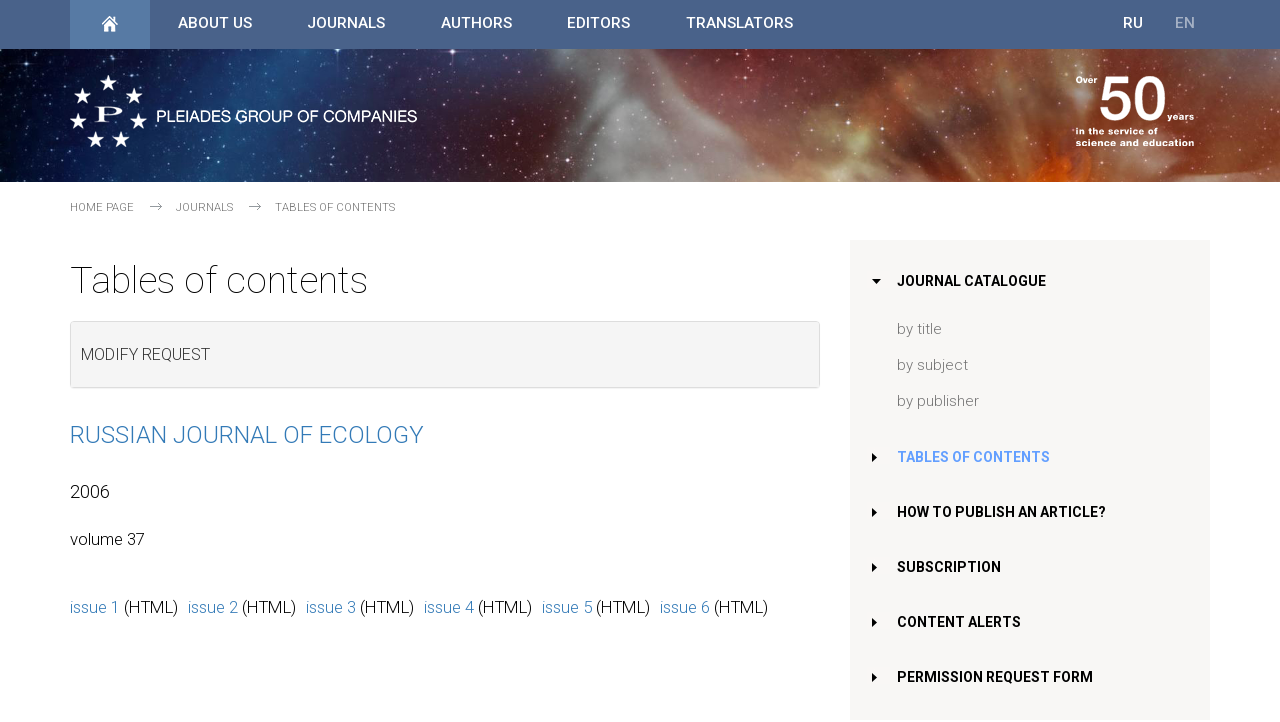

--- FILE ---
content_type: text/html; charset=utf-8
request_url: https://www.pleiades.online/en/journals/search/?lang=en&type=contents&name=ecol&year=2006&lyear=2006
body_size: 38036
content:
<!DOCTYPE html>
<html lang="en">
<head>
     <meta http-equiv="content-type" content="text/html; charset=utf-8" />
    <meta http-equiv="X-UA-Compatible" content="IE=edge">
    <meta name="viewport" content="width=device-width, initial-scale=1">
    <title>Tables of contents</title>

    <meta name="description" content="Tables of contents">
    <meta name="keywords" content="Tables of contents" />
    <meta property="og:title" content="" />
    <meta property="og:site_name" content=""/>
    <meta property="og:description" content="" />
    <meta property="og:url" content="" />
    <meta property="fb:app_id" content="" />
    <meta property="og:image" content="" />

    <link rel="shortcut icon" href="/img/favicon/favicon.ico" type="image/x-icon">
    <link rel="apple-touch-icon" href="/img/favicon/apple-touch-icon.png">

    <link type="text/css" rel="stylesheet" href='https://fonts.googleapis.com/css?family=Roboto:100,300,400,500,700&subset=latin,cyrillic-ext'>
    <link type="text/css" rel="stylesheet" href="/css/bootstrap.min.css">
    <link type="text/css" rel="stylesheet" href="/css/bootstrap-offcanvas.css">
	<link type="text/css" rel="stylesheet" href="/css/page_template_v3.css">
    <!--<link type="text/css" rel="stylesheet" href="/css/page_template_50.css">-->
    <link type="text/css" rel="stylesheet" href="/css/page_add_ouvag.css">
    <link type="text/css" rel="stylesheet" href="/css/menu_mobile.css">
    <link type="text/css" rel="stylesheet" href="/css/menu_top.css">
    <link type="text/css" rel="stylesheet" href="/css/menu_right.css">
    <link type="text/css" rel="stylesheet" href="/css/content.css">
    <link type="text/css" rel="stylesheet" href="/css/animate.css">
    <link type="text/css" rel="stylesheet" href="/css/responsive-tabs.css" />


    <link rel="stylesheet" href="/css/normalize.css">
		<!--[if IE 8]><script src="/js/es5.js"></script><![endif]-->
		
	<script src="/js/jquery/1.11.3/jquery.min.js"></script>
	<script src="/js/bootstrap.min.js"></script>
	<script src="/js/jquery.backTop.min.js"></script>
	<script src="/js/wow.js"></script>
	<script src="/js/offcanvas.js"></script>
	<script src='/js/prlx.js'></script>
	<script src='/js/tweenmax.min.js'></script>
	<script src="/js/jquery.responsiveTabs.min.js"></script>
	<script src="/js/z_scripts.js"></script>
	

	 
</head>

<body>

<!--backTop_start-->
<a id='backTop'></a>
<!--backTop_end-->

<!--menu_main_top_start-->
<div class='topmenu'>
    <div class='burger' onclick='openmenu()'></div>
    <div class='closemenu ' onclick='closemenu()'></div>
    <div class='mobmenu'>
        <div id='menu' class='menu'>
            <div class='menu-header'>
                <div class='button-home active'><a href='/en/'></a></div>
                <div class='mob_lng unactive'><a href='#'>EN</a></div>
<div class='mob_lng'><a href='/ru/journals/search/'>RU</a></div>

            </div>
            <ul>
			<li><a href='/en/publishers/'><i></i>About Us</a>
<ul class='submenu'>
<li><a href="/en/publishers/about-publisher/" >Company Information</a></li>
<li><a href="/en/publishers/declaration-springer-pleiades/" >Pleiades Publishing Declaration</a></li>
<li><a href="/en/publishers/policy-statement/" >Policy Statement</a></li>
<li><a href="/en/publishers/publishing-policies/" >Publishing Policies</a></li>
<li><a href="/en/publishers/vacancy/" >Careers</a></li>
<li><a href="/en/publishers/services/" >Commercial Services</a></li>
<li><a href="/en/publishers/contact/" >Contact</a></li>
</ul>
</li>
<li><a href='/en/journals/'><i></i>Journals</a>
<ul class='submenu'>
<li><a href="/en/journals/catalog/" class="submenu_head"><i></i><b></b>Journal Catalogue</a>
<ul class='submenu'>
<li><a href="/en/journals/catalog/alphabet/">by title</a></li>
<li><a href="/en/journals/catalog/rubrics/">by subject</a></li>
<li><a href="/en/journals/catalog/publisher/">by publisher</a></li>
</ul>
</li>
</li>
<li><a href="/en/journals/how-to-publish/" >How to Publish an Article?</a></li>
<li><a href="/en/journals/subsribe/" >Subscription </a></li>
<li><a href="/en/journals/alert/" >Content Alerts</a></li>
<li><a href="/en/journals/permission/" >Permission Request Form</a></li>
</ul>
</li>
<li><a href='/en/authors/'><i></i>Authors</a>
<ul class='submenu'>
<li><a href="/en/authors/first-step/" >How to Publish an Article?</a></li>
<li><a href="/en/authors/publication-ethics/" >Publication Ethics</a></li>
<li><a href="/en/authors/guidlines/" class="submenu_head"><i></i><b></b>Guidelines for Authors</a>
<ul class='submenu'>
<li><a href="/en/authors/guidlines/editorial-boards/">Journal-Specific Guidelines</a></li>
<li><a href="/en/authors/guidlines/prepare-electonic-version/">Guidelines for Manuscript Preparation</a></li>
<li><a href="/en/authors/guidlines/ethics-statements/">Publishing Ethics</a></li>
<li><a href="/en/authors/guidlines/reference-information/">Composing Technical Information</a></li>
<li><a href="/en/authors/guidlines/electronic-proofreading/">Electronic Proofs</a></li>
</ul>
</li>
<li><a href="/en/authors/openaccess/" class="submenu_head"><i></i><b></b>Open Access</a>
<ul class='submenu'>
<li><a href="/en/authors/openaccess/model/">What is Open Access?</a></li>
<li><a href="/en/authors/openaccess/advantages/">Why Open Access?</a></li>
<li><a href="/en/authors/openaccess/license/">Open Access Licenses</a></li>
<li><a href="/en/authors/openaccess/how-to-publish/">Submit an Article</a></li>
</ul>
</li>
<li><a href="/en/authors/agreement/" >Copyright Transfer Agreement</a></li>
<li><a href="/en/authors/permission/" >Permissions to Reproduce Materials</a></li>
</li>
</li>
</ul>
</li>
<li><a href='/en/editors/'><i></i>Editors</a>
<ul class='submenu'>
<li><a href="/en/editors/ris/" >Editorial Publishing System</a></li>
<li><a href="/en/editors/agreement-accession/" >Agreement of Accession</a></li>
</ul>
</li>
<li><a href='/en/translation/'><i></i>Translators</a>
<ul class='submenu'>
<li><a href="/en/translation/hsg/" >House Style Guide</a></li>
<li><a href="/en/translation/qc-memos/" >QC Memos</a></li>
</ul>
</li>
					
			</ul>
			
			<div class='menu-footer'>
                <!--<form class='search'>
                    <input class='searchTerm' placeholder='Search' />
                    <input class='searchButton' type='submit' />
                </form>-->
            </div>
        </div>
    </div>
    <div class='container'>
        <ul class='menu_buts'>
            <li class='nav-button-home active'>
                <a href='/en/'></a>
            </li>
			<li class='menu_text_but hasdrop'><a href='/en/publishers/'><i></i>About Us</a>
	<div class='dropmenu wow fadeInDown' data-wow-duration='300ms'>
		<div class='container'>
			<div class='row'>

<div class='col-md-3 z_drop_menu z_drop_menu_type1'><ul>
<li><a href='/en/publishers/about-publisher/'>Company Information</a></li>
<li><a href='/en/publishers/declaration-springer-pleiades/'>Pleiades Publishing Declaration</a></li>
<li><a href='/en/publishers/policy-statement/'>Policy Statement</a></li>
<li><a href='/en/publishers/publishing-policies/'>Publishing Policies</a></li>
<li><a href='/en/faq/'><i>FAQ
</i></a></li>

</ul></div>
<div class='col-md-3 z_drop_menu z_drop_menu_type1'><ul>
<li><a href='/en/publishers/vacancy/'>Careers</a></li>
<li><a href='/en/publishers/services/'>Commercial Services</a></li>
<li><a href='/en/publishers/contact/'>Contact</a></li>

</ul></div>
<div class='col-md-3 z_drop_menu z_drop_menu_type3'><ul>
<li><b>COMMERCIAL SERVICES:</b></li><li class='z_dropmenu_img'><a href='/en/publishers/services/'><img src='/img/top_menu/services.jpg' title="Commercial Services"></a></li><li><a href='/en/publishers/services/'>see more</a></li>
</ul></div>
<div class='col-md-3 z_drop_menu z_drop_menu_type3'><ul>
<li><b>CAREERS:</b></li><li class='z_dropmenu_img'><a href='/en/publishers/vacancy/'><img src='/img/top_menu/translator.jpg'></a></li><li><a href='/en/publishers/vacancy/'>see skills required</a></li>
</ul></div>

			</div>		
</div>
	</div>
</li>
<li class='menu_text_but hasdrop'><a href='/en/journals/'><i></i>Journals</a>
	<div class='dropmenu wow fadeInDown' data-wow-duration='300ms'>
		<div class='container'>
			<div class='row'>

<div class='col-md-3 z_drop_menu z_drop_menu_type1'><ul>
<li><a href='/en/journals/how-to-publish/'>How to Publish an Article?</a></li>
<li><a href='/en/journals/subsribe/'>Subscription </a></li>
<li><a href='/en/journals/alert/'>Content Alerts</a></li>
<li><a href='/en/journals/permission/'>Permission Request Form</a></li>
<li><a href='/en/faq/'><i>FAQ
</i></a></li>

</ul></div>
<div class='col-md-3 z_drop_menu z_drop_menu_type2'><ul>
<li class='blue_head'><a href='/en/journals/catalog/'>Journal Catalogue:</a></li><li><a href='/en/journals/catalog/alphabet/'>by title</a></li>
<li><a href='/en/journals/catalog/rubrics/'>by subject</a></li>
<li><a href='/en/journals/catalog/publisher/'>by publisher</a></li>

</ul></div>
<div class='col-md-3 z_drop_menu z_drop_menu_type3'><ul>
<li class="blue_head"><b>ONLINE VERSIONS OF JOURNALS:</b></li><li><a href="http://www.springerlink.com" target="new">www.springerlink.com</a></li>
</ul></div>
<div class='col-md-3 z_drop_menu z_drop_menu_type3'><ul>
<li><b>HOW TO PUBLISH AN ARTICLE:</b></li><li class='z_dropmenu_img'><a href='/en/journals/how-to-publish/'><img src='/img/top_menu/authors.jpg'></a></li><li><a href='/en/journals/how-to-publish/'>step-by-step instructions</a></li>
</ul></div>

			</div>		
</div>
	</div>
</li>
<li class='menu_text_but hasdrop'><a href='/en/authors/'><i></i>Authors</a>
	<div class='dropmenu wow fadeInDown' data-wow-duration='300ms'>
		<div class='container'>
			<div class='row'>

<div class='col-md-3 z_drop_menu z_drop_menu_type1'><ul>
<li><a href='/en/authors/first-step/'>How to Publish an Article?</a></li>
<li><a href='/en/authors/publication-ethics/'>Publication Ethics</a></li>
<li><a href='/en/authors/agreement/'>Copyright Transfer Agreement</a></li>
<li><a href='/en/authors/permission/'>Permissions to Reproduce Materials</a></li>
<li><a href='/en/faq/'><i>FAQ
</i></a></li>

</ul></div>
<div class='col-md-3 z_drop_menu z_drop_menu_type2'><ul>
<li class='blue_head'><a href='/en/authors/guidlines/'>Guidelines for Authors:</a></li><li><a href='/en/authors/guidlines/editorial-boards/'>Journal-Specific Guidelines</a></li>
<li><a href='/en/authors/guidlines/prepare-electonic-version/'>Guidelines for Manuscript Preparation</a></li>
<li><a href='/en/authors/guidlines/ethics-statements/'>Publishing Ethics</a></li>
<li><a href='/en/authors/guidlines/reference-information/'>Composing Technical Information</a></li>
<li><a href='/en/authors/guidlines/electronic-proofreading/'>Electronic Proofs</a></li>

</ul></div>
<div class='col-md-3 z_drop_menu z_drop_menu_type2'><ul>
<li class='blue_head'><a href='/en/authors/openaccess/'>Open Access:</a></li><li><a href='/en/authors/openaccess/model/'>What is Open Access?</a></li>
<li><a href='/en/authors/openaccess/advantages/'>Why Open Access?</a></li>
<li><a href='/en/authors/openaccess/license/'>Open Access Licenses</a></li>
<li><a href='/en/authors/openaccess/how-to-publish/'>Submit an Article</a></li>

</ul></div>
<div class='col-md-3 z_drop_menu z_drop_menu_type3'><ul>
<li><b>HOW TO PUBLISH AN ARTICLE:</b></li><li class='z_dropmenu_img'><a href='/en/journals/how-to-publish/'><img src='/img/top_menu/authors.jpg'></a></li><li><a href='/en/journals/how-to-publish/'>step-by-step instructions</a></li>
</ul></div>

			</div>		
</div>
	</div>
</li>
<li class='menu_text_but hasdrop'><a href='/en/editors/'><i></i>Editors</a>
	<div class='dropmenu wow fadeInDown' data-wow-duration='300ms'>
		<div class='container'>
			<div class='row'>

<div class='col-md-3 z_drop_menu z_drop_menu_type1'><ul>
<li><a href='/en/editors/ris/'>Editorial Publishing System</a></li>
<li><a href='/en/editors/agreement-accession/'>Agreement of Accession</a></li>
<li><a href='/en/faq/'><i>FAQ
</i></a></li>

</ul></div>
<div class='col-md-3 z_drop_menu z_drop_menu_type3'><ul>
<li><b>HOW TO PUBLISH AN ARTICLE:</b></li><li class='z_dropmenu_img'><a href='/en/journals/how-to-publish/'><img src='/img/top_menu/authors.jpg'></a></li><li><a href='/en/journals/how-to-publish/'>step-by-step instructions</a></li>
</ul></div>
<div class='col-md-3 z_drop_menu z_drop_menu_type3'><ul>
<li><b>EDITORIAL PUBLISHING SYSTEM:</b></li><li class='z_dropmenu_img'><a href='/en/editors/ris/'><img src='/img/top_menu/ris.jpg'></a></li><li><a href='/en/editors/ris/'>see more</a></li>
</ul></div>
<div class='col-md-3 z_drop_menu z_drop_menu_type3'><ul>

</ul></div>

			</div>		
</div>
	</div>
</li>
<li class='menu_text_but hasdrop'><a href='/en/translation/'><i></i>Translators</a>
	<div class='dropmenu wow fadeInDown' data-wow-duration='300ms'>
		<div class='container'>
			<div class='row'>

<div class='col-md-3 z_drop_menu z_drop_menu_type1'><ul>
<li><a href='/en/translation/hsg/'>House Style Guide</a></li>
<li><a href='/en/translation/qc-memos/'>QC Memos</a></li>
<li><a href='/en/faq/'><i>FAQ
</i></a></li>

</ul></div>
<div class='col-md-3 z_drop_menu z_drop_menu_type3'><ul>
<li><b>CAREERS:</b></li><li class='z_dropmenu_img'><a href='/en/publishers/vacancy/'><img src='/img/top_menu/translator.jpg'></a></li><li><a href='/en/publishers/vacancy/'>see skills required</a></li>
</ul></div>
<div class='col-md-3 z_drop_menu z_drop_menu_type3'><ul>

</ul></div>
<div class='col-md-3 z_drop_menu z_drop_menu_type3'><ul>

</ul></div>

			</div>		
</div>
	</div>
</li>
	
            <li class='lng lang unactive'><a href='#'>EN</a></li>
<li class='lng'><a href='/ru/journals/search/'>RU</a></li>
			
			<li class='nav-button-search'>
                <!--<a href='#'></a>
                <div class='searchfield wow fadeInDown' data-wow-duration='300ms'>
                    <div class='container'>
                        <form class='search'>
                            <input class='searchTerm' placeholder='Search' />
                            <input class='searchButton' type='submit' />
                        </form>
                    </div>
                </div>-->
            </li>
        </ul>
    </div>
</div>
<!--menu_main_end-->

<!--main_poster_level_start-->
<div class='header_bg'>
    <div class='container'>
        <div class='logo_level_50'>
            <a href='/'></a>
			<div class='logo_50'></div>
        </div>
    </div>
</div>
<!--main_poster_level_end-->

<!--crumbs_start-->
<div class='container'>
    <ul class='crumbs'>	
	<li><a href="/en/">Home page
</a></li>
<li><a href="/en/journals/">Journals</a></li>
<li class='current'><a href="/en/journals/search/">Tables of Contents</a></li>
	
	</ul>
</div>
<!--crumbs_end-->

<div class="container content_container ">
    <div class="row row-offcanvas row-offcanvas-right">
        <div class="col-xs-12 col-sm-8 col-md-8 content_col contentdefaultstyle">
            <div class="h1_block">
                <div><h1>Tables of contents</h1></div>
            <div>
        </div>
    </div>

<!--PAGE CONTENT START-->

<div class="panel-group" id="accordion">
  <div class="panel panel-default">
    <div class="panel-heading" style="padding: 5px 10px;">
      <h5 class="panel-title" style="padding: 0;">
              <a data-toggle="collapse" data-parent="#accordion" href="#collapseOne">
                Modify request
              </a>
      </h5>
    </div>
    <div id="collapseOne" class="panel-collapse collapse">
      <div class="panel-body">
              <script src="/js/selectize.js"></script>
        <link type="text/css" rel="stylesheet" href="/css/selectize.bootstrap3.css">
        <p>Use the form below to access contents pages and abstracts (free). </p><p> Abstracts are available via the contents pages. </p>

        <form action="/en/journals/search/" method="post" accept-charset="uft-8" role="form" name="issues">
        <input type="hidden" name="lang" id="lang" value="en" />
        <input type="hidden" value="contents" name="type">
<div class="form-group big_block"><h4>List of journals
</h4><select id="select-journals" name="name" placeholder="Choose a journal title
 ..."><option value="">Choose a journal title
 ...</option>
<option value="acoust" >Acoustical Physics</option>
<option value="advger" >Advances in Gerontology</option>
<option value="agchem" >Agricultural Chemistry</option>
<option value="appbio" >Applied Biochemistry and Microbiology</option>
<option value="appsolen" >Applied Solar Energy</option>
<option value="rusarch" >Archaeology, Ethnology & Anthropology of Eurasia</option>
<option value="ecosys" >Arid Ecosystems</option>
<option value="letters" >Astronomy Letters</option>
<option value="asteng" >Astronomy Reports</option>
<option value="aspbull" >Astrophysical Bulletin</option>
<option value="optatoc" >Atmospheric and Oceanic Optics</option>
<option value="autcont" >Automatic Control and Computer Sciences</option>
<option value="autdoc" >Automatic Documentation and Mathematical Linguistics</option>
<option value="autorc" >Automation and Remote Control</option>
<option value="biochmsc" >Biochemistry (Moscow)</option>
<option value="biochmsa" >Biochemistry (Moscow), Supplement Series A: Membrane and Cell Biology</option>
<option value="biochmsb" >Biochemistry (Moscow), Supplement Series B: Biomedical Chemistry</option>
<option value="biobull" >Biology Bulletin</option>
<option value="biobrev" >Biology Bulletin Reviews</option>
<option value="biophys" >Biophysics</option>
<option value="bullleb" >Bulletin of the Lebedev Physics Institute</option>
<option value="bullphys" >Bulletin of the Russian Academy of Sciences: Physics</option>
<option value="catind" >Catalysis in Industry</option>
<option value="bioceti" >Cell and Tissue Biology</option>
<option value="chcomat" >Chinese Journal of Contemporary Mathematics</option>
<option value="cokechem" >Coke and Chemistry</option>
<option value="colljour" >Colloid Journal</option>
<option value="cesw" >Combustion, Explosion, and Shock Waves</option>
<option value="commat" >Computational Mathematics and Mathematical Physics</option>
<option value="proecol" >Contemporary Problems of Ecology</option>
<option value="coreng" >Corrosion Engineering</option>
<option value="cosres" >Cosmic Research</option>
<option value="cryst" >Crystallography Reports</option>
<option value="difeq" >Differential Equations</option>
<option value="danbc" >Doklady Biochemistry</option>
<option value="danbcbp" >Doklady Biochemistry and Biophysics</option>
<option value="danbio" >Doklady Biological Sciences</option>
<option value="danbp" >Doklady Biophysics</option>
<option value="danbot" >Doklady Botanical Sciences</option>
<option value="danct" >Doklady Chemical Technology</option>
<option value="danchem" >Doklady Chemistry</option>
<option value="earthsci" >Doklady Earth Sciences</option>
<option value="danmath" >Doklady Mathematics</option>
<option value="danpc" >Doklady Physical Chemistry</option>
<option value="danphys" >Doklady Physics</option>
<option value="enteng" >Entomological Review</option>
<option value="envgeo" >Environmental Geoscience</option>
<option value="soilsci" >Eurasian Soil Science</option>
<option value="fldyn" >Fluid Dynamics</option>
<option value="funan" >Functional Analysis and Its Applications</option>
<option value="geochem" >Geochemistry International</option>
<option value="geonat" >Geography and Natural Resources</option>
<option value="geolore" >Geology of Ore Deposits</option>
<option value="geomag" >Geomagnetism and Aeronomy</option>
<option value="geoteng" >Geotectonics</option>
<option value="physglas" >Glass Physics and Chemistry</option>
<option value="gravcos" >Gravitation and Cosmology</option>
<option value="gyrnav" >Gyroscopy and Navigation</option>
<option value="herald" >Herald of the Russian Academy of Sciences</option>
<option value="highen" >High Energy Chemistry</option>
<option value="hightemp" >High Temperature</option>
<option value="humphys" >Human Physiology</option>
<option value="watbio" >Inland Water Biology</option>
<option value="inorgmat" >Inorganic Materials</option>
<option value="inmatar" >Inorganic Materials: Applied Research</option>
<option value="instr" >Instruments and Experimental Techniques</option>
<option value="clacup" >International Journal of Clinical Acupuncture</option>
<option value="selfprop" >International Journal of Self-Propagating High-Temperature Synthesis</option>
<option value="physatm" >Izvestiya, Atmospheric and Oceanic Physics</option>
<option value="physeth" >Izvestiya, Physics of the Solid Earth</option>
<option value="anchem" >Journal of Analytical Chemistry</option>
<option value="japimat" >Journal of Applied and Industrial Mathematics</option>
<option value="jamt" >Journal of Applied Mechanics and Technical Physics</option>
<option value="comtech" >Journal of Communications Technology and Electronics</option>
<option value="compsys" >Journal of Computer and Systems Sciences International</option>
<option value="contmath" >Journal of Contemporary Mathematical Analysis (Armenian Academy of Sciences)</option>
<option value="contphys" >Journal of Contemporary Physics (Armenian Academy of Sciences)</option>
<option value="jenther" >Journal of Engineering Thermophysics</option>
<option value="evolbp" >Journal of Evolutionary Biochemistry and Physiology</option>
<option value="jetp" >Journal of Experimental and Theoretical Physics (JETP)</option>
<option value="jetplet" >Journal of Experimental and Theoretical Physics Letters (JETP Letters)</option>
<option value="fricwear" >Journal of Friction and Wear</option>
<option value="ichth" >Journal of Ichthyology</option>
<option value="machman" >Journal of Machinery Manufacture and Reliability</option>
<option value="minsci" >Journal of Mining Science</option>
<option value="jory" >Journal of Structural Chemistry</option>
<option value="surfinv" >Journal of Surface Investigation: X-ray, Synchrotron and Neutron Techniques</option>
<option value="volsei" >Journal of Volcanology and Seismology</option>
<option value="kincat" >Kinetics and Catalysis</option>
<option value="lasphys" >Laser Physics</option>
<option value="litmin" >Lithology and Mineral Resources</option>
<option value="lobjmat" >Lobachevskii Journal of Mathematics</option>
<option value="mmstat" >Mathematical Methods of Statistics</option>
<option value="matmodcs" >Mathematical Models and Computer Simulations</option>
<option value="matnt" >Mathematical Notes</option>
<option value="mechsol" >Mechanics of Solids</option>
<option value="mmtech" >Membranes and Membrane Technologies</option>
<option value="micbio" >Microbiology</option>
<option value="molbio" >Molecular Biology</option>
<option value="molgen" >Molecular Genetics, Microbiology and Virology</option>
<option value="bbscimgu" >Moscow University Biological Sciences Bulletin</option>
<option value="bchemmgu" >Moscow University Chemistry Bulletin</option>
<option value="cmatcmgu" >Moscow University Computational Mathematics and Cybernetics</option>
<option value="bgeomgu" >Moscow University Geology Bulletin</option>
<option value="bmatmgu" >Moscow University Mathematics Bulletin</option>
<option value="bmechmgu" >Moscow University Mechanics Bulletin</option>
<option value="bphysmgu" >Moscow University Physics Bulletin</option>
<option value="bsoilmgu" >Moscow University Soil Science Bulletin</option>
<option value="nanotech" >Nanobiotechnology Reports</option>
<option value="neuro" >Neurochemical Journal</option>
<option value="numanap" >Numerical Analysis and Applications</option>
<option value="ocean" >Oceanology</option>
<option value="optmem" >Optical Memory and Neural Networks</option>
<option value="optics" >Optics and Spectroscopy</option>
<option value="optelins" >Optoelectronics, Instrumentation and Data Processing</option>
<option value="pultraan" >p-Adic Numbers, Ultrametric Analysis and Applications</option>
<option value="paleng" >Paleontological Journal</option>
<option value="patrec" >Pattern Recognition and Image Analysis</option>
<option value="petrchem" >Petroleum Chemistry</option>
<option value="petreng" >Petrology</option>
<option value="pmesomm" >Physical Mesomechanics</option>
<option value="nuclphys" >Physics of Atomic Nuclei</option>
<option value="physmet" >Physics of Metals and Metallography</option>
<option value="physpart" >Physics of Particles and Nuclei</option>
<option value="physpnlt" >Physics of Particles and Nuclei Letters</option>
<option value="physsost" >Physics of the Solid State</option>
<option value="physwave" >Physics of Wave Phenomena</option>
<option value="plasphys" >Plasma Physics Reports</option>
<option value="polscia" >Polymer Science, Series A. Physics</option>
<option value="polscib" >Polymer Science, Series B. Chemistry</option>
<option value="polscic" >Polymer Science, Series C. Selected Topics</option>
<option value="polscid" >Polymer Science, Series D. Glues and Sealing Materials </option>
<option value="inftr" >Problems of Information Transmission</option>
<option value="prstekl" >Proceedings of the Steklov Institute of Mathematics</option>
<option value="procom" >Programming and Computer Software</option>
<option value="protmet" >Protection of Metals and Physical Chemistry of Surfaces</option>
<option value="radchem" >Radiochemistry</option>
<option value="regres" >Regional Research of Russia</option>
<option value="regdyn" >Regular and Chaotic Dynamics</option>
<option value="chemres" >Reviews and Advances in Chemistry</option>
<option value="rusaero" >Russian Aeronautics</option>
<option value="agrsci" >Russian Agricultural Sciences</option>
<option value="ruseleng" >Russian Electrical Engineering</option>
<option value="rusenres" >Russian Engineering Research</option>
<option value="forsci" >Russian Forest Sciences</option>
<option value="rjapchem" >Russian Journal of Applied Chemistry</option>
<option value="bioinv" >Russian Journal of Biological Invasions</option>
<option value="biochem" >Russian Journal of Bioorganic Chemistry</option>
<option value="biotech" >Russian Journal of Biotechnology</option>
<option value="cochem" >Russian Journal of Coordination Chemistry</option>
<option value="devbio" >Russian Journal of Developmental Biology</option>
<option value="ecol" selected>Russian Journal of Ecology</option>
<option value="elchem" >Russian Journal of Electrochemistry</option>
<option value="genchem" >Russian Journal of General Chemistry</option>
<option value="geneng" >Russian Journal of Genetics</option>
<option value="appres" >Russian Journal of Genetics: Applied Research</option>
<option value="inrgchem" >Russian Journal of Inorganic Chemistry</option>
<option value="marbio" >Russian Journal of Marine Biology</option>
<option value="mathphys" >Russian Journal of Mathematical Physics</option>
<option value="rusnferm" >Russian Journal of Non-Ferrous Metals</option>
<option value="nondes" >Russian Journal of Nondestructive Testing</option>
<option value="orgchem" >Russian Journal of Organic Chemistry</option>
<option value="pacgeo" >Russian Journal of Pacific Geology</option>
<option value="physcha" >Russian Journal of Physical Chemistry A: Focus on Chemistry</option>
<option value="physchb" >Russian Journal of Physical Chemistry B: Focus on Physics</option>
<option value="plntphys" >Russian Journal of Plant Physiology</option>
<option value="zooeng" >Russian Journal of Zoology</option>
<option value="rusmath" >Russian Mathematics (Iz. VUZ)</option>
<option value="rusmet" >Russian Metallurgy (Metally)</option>
<option value="rusmeteo" >Russian Meteorology and Hydrology</option>
<option value="micelec" >Russian Microelectronics</option>
<option value="scitech" >Scientific and Technical Information Processing</option>
<option value="seismin" >Seismic Instruments</option>
<option value="semicnd" >Semiconductors</option>
<option value="sibam" >Siberian Advances in Mathematics</option>
<option value="simj" >Siberian Mathematical Journal</option>
<option value="solsys" >Solar System Research</option>
<option value="solfchem" >Solid Fuel Chemistry</option>
<option value="steel" >Steel in Translation</option>
<option value="strteng" >Stratigraphy and Geological Correlation</option>
<option value="rusec" >Studies on Russian Economic Development</option>
<option value="surfeng" >Surface Engineering and Applied Electrochemistry</option>
<option value="techphys" >Technical Physics</option>
<option value="techphlt" >Technical Physics Letters</option>
<option value="tamp" >Theoretical and Mathematical Physics</option>
<option value="tfce" >Theoretical Foundations of Chemical Engineering</option>
<option value="thermeng" >Thermal Engineering</option>
<option value="thphaero" >Thermophysics and Aeromechanics</option>
<option value="vestspgu" >Vestnik St. Petersburg University, Mathematics</option>
<option value="watres" >Water Resources</option>
<option value="entob" >Энтомологическое обозрение</option>
</select><script>$('#select-journals').selectize();</script>
<span class="help-block f-14"><br/>The list of available volumes and issues is generated when you select a journal. Other fields are optional. 
</span></div>
<div class="form-group big_block"><h4>Publication Date Range
</h4>
<div class="row">
    <div class="col-xs-3"><label for="year">year
 from

</label> <input type="text" id="year" name="year" value="2006" class="form-control" maxlength="4"  onkeypress="return check_number(event);"> </div>
<div class="col-xs-3"></div>
     <div class="col-xs-3"><label for="lyear"> to

</label> <input type="text" id="lyear" name="lyear" value="2006" class="form-control" maxlength="4"  onkeypress="return check_number(event);"> </div>
</div>
<br/>
<div class="row">
    <div class="col-xs-3"><label for="volume">volume
 from

</label> <input type="text" id="volume" name="volume" value="" class="form-control" maxlength="4" onkeypress="return check_number(event);"> </div>
<div class="col-xs-3"></div>
     <div class="col-xs-3"><label for="lvolume"> to

</label> <input type="text" id="lvolume" name="lvolume" value="" class="form-control" maxlength="4" onkeypress="return check_number(event);"> </div>
</div>
<br/>
<div class="row">
    <div class="col-xs-3"><label for="number">issue
 from

</label> <input type="text" id="number" name="number" value="" class="form-control" maxlength="4" onkeypress="return check_number(event);"> </div>
<div class="col-xs-3"></div>
     <div class="col-xs-3"><label for="lnumber"> to

</label> <input type="text" id="lnumber" name="lnumber" value="" class="form-control" maxlength="4" onkeypress="return check_number(event);"> </div>
</div>

<script type="text/javascript">
	function check_number(obj) {
	  obj = (obj) ? obj : window.obj
	  var charCode = (obj.which) ? obj.which : obj.keyCode
	  if ((charCode != 32) && (charCode > 31 && (charCode < 48 || charCode > 57) )) {
	    	return false;
	  }
	  return true;
	}
</script>
<br/><br/>
</div>
<div style="padding-left: 2em;"><button type="submit" class="btn-standart">Search issues
</button>  </div>
<br/><br/>
</form>

      </div>
    </div>
  </div>
</div>
<h3><a href="/en/journal/ecol/">Russian Journal of Ecology</a></h3><h4>2006</h4>
<p>volume
 37 <ul  class="list-inline">
<li><a href="/contents/ecol/ecol1_6v37cont.htm">issue
 1</a> (HTML)</li><li><a href="/contents/ecol/ecol2_6v37cont.htm">issue
 2</a> (HTML)</li><li><a href="/contents/ecol/ecol3_6v37cont.htm">issue
 3</a> (HTML)</li><li><a href="/contents/ecol/ecol4_6v37cont.htm">issue
 4</a> (HTML)</li><li><a href="/contents/ecol/ecol5_6v37cont.htm">issue
 5</a> (HTML)</li><li><a href="/contents/ecol/ecol6_6v37cont.htm">issue
 6</a> (HTML)</li></ul></p>

<!--PAGE CONTENT END-->
</div>

    <div class="col-sm-4 col-md-4 sidebar-offcanvas" id="sidebar">
        <div class="list-group help-col">
            <div class='rightmenu'>
			 	<ul>
<li class="inside"><a href="/en/journals/catalog/">Journal Catalogue</a>
		<ul>
<li><a href="/en/journals/catalog/alphabet/">by title</a>
</li><li><a href="/en/journals/catalog/rubrics/">by subject</a>
</li><li><a href="/en/journals/catalog/publisher/">by publisher</a>
</li>		</ul>
</li><li><a href="/en/journals/search/" class="current">Tables of Contents</a>
</li><li><a href="/en/journals/how-to-publish/">How to Publish an Article?</a>
</li><li><a href="/en/journals/subsribe/">Subscription </a>
</li><li><a href="/en/journals/alert/">Content Alerts</a>
</li><li><a href="/en/journals/permission/">Permission Request Form</a>
</li>	</ul>

			</div>
        </div>
    </div>
</div>
</div>

<!--footer_standart_menu_start-->
<div class='row foot wow fadeInUp footer_big_hidden' data-wow-duration='600ms'>
    <div class='container'>
        <div class='row'>   
		<div class='col-xs-6 col-sm-6 col-md-4'><h2 class='sm_authors'>Authors</h2>
<ul>
<li><a href="/en/authors/first-step/">How to Publish an Article?</a></li>
<li><a href="/en/authors/publication-ethics/">Publication Ethics</a></li>
<li><a href="/en/authors/guidlines/">Guidelines for Authors</a></li>
<li><a href="/en/authors/agreement/">Copyright Transfer Agreement</a></li>
</ul>
</div>
<div class='col-xs-6 col-sm-6 col-md-4'><h2 class='sm_red'>Translators</h2>
<ul>
<li><a href="/en/translation/hsg/">House Style Guide</a></li>
<li><a href="/en/translation/qc-memos/">QC Memos</a></li>
</ul>
</div>
                        <div class='col-xs-6 col-sm-6 col-md-3'>
                        <h2 class='sm_help'>Help</h2>
                        <ul>
                    	<li><a href='/en/publishers/contact/'>﻿Contact Publishers
</a></li>
                    	<li><a href='/en/authors/contact-editors/'>Contact Editorial Board
</a></li>
                    	<li><a href='/en/faq/'>FAQ
</a></li>
                    	<li><a href='/en/feedback/'>Feedback Form
</a></li>
                	</ul>
                        </div>
 				
        </div>
    </div>
</div>
<!--footer_standart_menu_end-->

<!--footer_small_menu_start-->
<div class='row foot_small wow fadeInUp footer_small_visible' data-wow-duration='600ms'>
    <div class='container'>
        <div class='row'>
            <div class='foot_small_text'>
                <span></span>
                <div class='z_div_table'>				
				                       <div>
                          <a href="/en/publishers/contact/">﻿Contact Publishers
</a>
                          <a href="/en/authors/contact-editors/">Contact Editorial Board
</a>
                      </div>
                      <div>
                          <a href="/en/faq/">FAQ
</a>
                           <a href="/en/feedback/">Feedback Form
</a>
                      </div>
 
				</div>
            </div>
       </div>
    </div>
</div>
<!--footer_small_menu_end-->

<!--footer_copyright_start-->
<div class='copyright'><p> &copy; Pleiades Publishing
, 2026</p></div>
<!--footer_copyright_end-->

<script>

    $(document).ready(function() {

        $('[data-toggle="offcanvas"]').click(function() {
            $('.row-offcanvas').toggleClass('active')
        });


        $("#menu").accordion();

        var $tabs = $('#horizontalTab');
        $tabs.responsiveTabs({

            startCollapsed: false,
            collapsible: 'accordion',
            disabled: [3],
            activate: function(e, tab) {
                // $('.info').html('Tab <strong>' + tab.id + '</strong> activated!');
            },
            activateState: function(e, state) {

                // $('.info').html('Switched from <strong>' + state.oldState + '</strong> state to <strong>' + state.newState + '</strong> state!');
            }
        });
    });

    function openmenu() {

        //  $('body').css({'overflow':'hidden'});
        $('.closemenu').css({
            'display': 'block'
        });
        $('.burger').css({
            'display': 'none'
        });
        $('.mobmenu').css({
            'display': 'block'
        });
    }

    function closemenu() {
        //  $('body').css({'overflow-y':'scroll'});
        $('.closemenu').css({
            'display': 'none'
        });
        $('.burger').css({
            'display': 'block'
        });

        $('.mobmenu').css({
            'display': 'none'
        });
    }

</script>

<!-- Yandex.Metrika counter -->
<script type="text/javascript">
    (function (d, w, c) {
        (w[c] = w[c] || []).push(function() {
            try {
                w.yaCounter37989705 = new Ya.Metrika({
                    id:37989705,
                    clickmap:true,
                    trackLinks:true,
                    accurateTrackBounce:true
                });
            } catch(e) { }
        });

        var n = d.getElementsByTagName("script")[0],
            s = d.createElement("script"),
            f = function () { n.parentNode.insertBefore(s, n); };
        s.type = "text/javascript";
        s.async = true;
        s.src = "https://mc.yandex.ru/metrika/watch.js";

        if (w.opera == "[object Opera]") {
            d.addEventListener("DOMContentLoaded", f, false);
        } else { f(); }
    })(document, window, "yandex_metrika_callbacks");
</script>
<noscript><div><img src="https://mc.yandex.ru/watch/37989705" style="position:absolute; left:-9999px;" alt="" /></div></noscript>
<!-- /Yandex.Metrika counter -->

<script>
  (function(i,s,o,g,r,a,m){i['GoogleAnalyticsObject']=r;i[r]=i[r]||function(){
  (i[r].q=i[r].q||[]).push(arguments)},i[r].l=1*new Date();a=s.createElement(o),
  m=s.getElementsByTagName(o)[0];a.async=1;a.src=g;m.parentNode.insertBefore(a,m)
  })(window,document,'script','https://www.google-analytics.com/analytics.js','ga');

  ga('create', 'UA-79427767-1', 'auto');
  ga('send', 'pageview');

</script>
</body>
</html>

--- FILE ---
content_type: text/css
request_url: https://www.pleiades.online/css/page_template_v3.css
body_size: 24987
content:
.header_bg {color: white; text-align: center; max-height: 13em; overflow: hidden; height: 13em; background-image: url(/img/mp_slideshow_bg/05.jpg);  background-size: 100%; background-repeat: no-repeat; background-position: 0px 0px; background-attachment: fixed;}
.logo_level_50 {width: 274px; padding-top: 75px; height: 174px; overflow: hidden;}
/* .logo_level {width: 274px; padding-top: 75px; height: 174px; overflow: hidden;}
.logo_level a { background: url(/img/logo_level.png) 0px 0px no-repeat;  width: 262px; display: block; height: 74px;} */

.content_container {padding-bottom: 150px;}


/*iphone 0 - 767 */
@media (max-width:767px){
    .content_container {margin-top: 1em; padding-bottom: 30px !important;}
}


/*ipad 768 - 992 */
@media (min-width:768px){
    .content_container {margin-top: 1em; }
}

/*desctop 992 */
@media (min-width:992px){
    .content_container {margin-top: 1em; }
}

/*50 year */
@media (max-width:992px){
    .logo_level_50 a { background: url(/img/50_years_logo_w.svg) 0px 10px no-repeat; margin-bottom: 40px; width: 120px; display: block; height: 130px; border: none;}
	.logo_50 {display: none!important;}
	.logo_level_50 {width: 274px; padding-top: 58px; height: 174px; overflow: hidden;}
}
@media (min-width:992px){
    .logo_level_50 a { background: url(/img/logo_level_n.png) 0px 0px no-repeat;  width: 347px; display: block;  height: 74px; border: none;}
	.logo_level_50 {position: relative; width: 99%;}
	.logo_50 {position: absolute; top: 76px; right: 0; background: url(/img/50_years_logo_w_short_2.svg) 0px 0px no-repeat; width: 123px; height: 74px;}
}
@media (max-width:397px){
    .logo_level_50 {width: 274px; padding-top: 58px; height: 174px; overflow: hidden;}
	.logo_level_50 a { background: url(/img/50_years_logo_w_1.svg) 0px 10px no-repeat; margin-bottom: 40px;  display: block; border: none;}
}

/*  */
.z_div_table {display: table; margin: 0 auto;}
.z_div_table > div {display: table-cell; vertical-align: top; }
.z_div_table_finish {max-height: 120px;}
.z_div_table:nth-of-type(1) > .z_div_table_finish {max-height: 53px; }

.all_content_link {    position: absolute;    right: 1em;    top: 2em;    font-size: 1.1em;    opacity: 0.7;}



/* CRUMBS */
.crumbs {margin-top: 1em;padding: 0;list-style: none;overflow: hidden;width: 100%;}
.crumbs li {background-image: url(/img/icons/kroshka.png); background-position: center right -18px; background-repeat: no-repeat; font-weight: 300 !important; list-style-type: none; float: left; padding-right: 3em!important; padding-left: 0em!important;}
.crumbs li:first-child {padding-left: 0em !important;}
.crumbs li:last-child {padding-right: 0em !important;}


.crumbs li a {font-size: 0.8em;color: #737373!important;text-transform: uppercase;}
.crumbs li a:hover {color: #577aa4!important;}
.crumbs li.current {background: none!important;}
.crumbs li.current a {pointer-events: none;cursor: default;margin-right: 0em!important;}

@media screen and (max-width: 960px) {
.crumbs {display: none;}
}













/* Custom dropdown */

.custom-dropdown {
    position: absolute;
    padding: 0!important;
    margin: 0important;
    vertical-align: middle;

}
.custom-dropdown select {
    font-size: 1.1em;
    padding: .3em;
    padding-right: 2em;
    padding-left: 0.6em;
    margin: 0;
    text-overflow: '';
    -webkit-appearance: button;
    /* hide default arrow in chrome OSX */
}
.custom-dropdown::before,
.custom-dropdown::after {
    content: "";
    position: absolute;
    pointer-events: none;
}
.custom-dropdown::after {
    /*  Custom dropdown arrow */
    content: " ";
    height: 2em;
    width: 2em;
    font-size: .625em;
    line-height: 1;
    right: 1.1em;
    top: 50%;
    background: url(/img/icons/combo.png) no-repeat;
    margin-top: -.5em;
}
.custom-dropdown::before {
    /*  Custom dropdown arrow cover */
    width: 2em;
    right: 0;
    top: 0;
    bottom: 0;
}
.custom-dropdown::before {
    border-left: 1px solid #a5acb2;
    width: 2.7em;
}



.paginator {
border: #00c909 solid 1px;
    clear: both;
    position: relative;
    text-align: center;
    width: 100%;
}
.paginator a {
    font-size: 1.2em;
    padding: 2em;
    padding-bottom: 3.5em;
    padding-top: 3.5em;
    color: black;
}
.paginator a:hover {
    text-decoration: none;
    background: url(/img/icons/page.png) center center no-repeat;
}
.current_page {
    pointer-events: none;
    background: url(/img/icons/page.png) center center no-repeat;
}
.current_page::after {
    content: "стр.";
    position: absolute;
    pointer-events: none;
    font-size: 1em;
    color: #d8d8d8;
    line-height: 1;
    top: -1em;
    margin: 100;
    -moz-transform: translate(-1em, -1em);
    -ms-transform: translate(-1em, -1em);
    -webkit-transform: translate(-1em, -1em);
    -o-transform: translate(-1em, -1em);
    transform: translate(-1em, -1em);
}

/*  TABBET FILTER   */

.filter_tab {
    margin-bottom: 4em;
    margin-top: 4em;
}
.filter_tab input[type="radio"],
.filter_tab .filter_content {
    margin-top: 0!important;
    clear: both;
    padding-top: 1em;
    border-left: 1px solid #DDD;
    border-bottom: 1px solid #DDD;
    border-right: 1px solid #DDD;
    display: none;
}
.filter_tab .tab {
    content: '';
    margin: 0;
    font-weight: 300;
    font-size: 1.1em;
    display: block;
    float: left;
    padding: 1.5em 1.1em;
    border-top: 1px solid #DDD;
    border-right: 1px solid transporent;
    border-left: 1px solid #DDD;
    border-bottom: 1px solid #DDD;
    width: 20%;
    max-height: 4.4em;
    cursor: pointer;
}
.filter_tab .tab:hover {
    text-decoration: underline;
}
.filter_tab #tab1:checked ~ #content1,
#tab2:checked ~ #content2,
#tab3:checked ~ #content3,
#tab4:checked ~ #content4 {
    display: block;
}
.filter_tab input[type="radio"]:checked + .tab {
    border-bottom: 1px solid white;
    border-top-color: #48648b;
    border-right-color: #DDD;
    border-left-color: #DDD;
    text-decoration: none;
}
.filter_tab input[type="radio"]:checked+label {
    cursor: default;
}
.filter_tab input[type="radio"]:checked+:before {
    border-top: none;
    content: '';
    background: #48648b;
    position: absolute;
    width: -moz-calc(20% - 6px);
    width: -webkit-calc(20% - 6px);
    width: -o-calc(20% - 6px);
    width: calc(20% - 6px);
    height: 0.2em;
    -moz-transform: translate(-1.1em, -1.6em);
    -ms-transform: translate(-1.1em, -1.6em);
    -webkit-transform: translate(-1.1em, -1.6em);
    -o-transform: translate(-1.1em, -1.6em);
    transform: translate(-1.1em, -1.75em);
}
.filter_tab .tab p {
    font-size: 1.1em;
    margin-bottom: -4px;
    padding: 0!important;
    text-align: center;
}
.link_tab {
    position: absolute;
    right: 0em;
    bottom: -2.5em;
    font-size: 1.1em;
}
@media only screen and (min-width: 992px) {
    .link_tab {
        bottom: inherit;
        top: 1.33em;
    }
}
.tabform {
    padding: 0!important;
    min-height: 10em;
    margin-top: 1em;
}
.tabform2 {
    padding: 0!important;
    min-height: 3em;
    margin-top: 1em;
    margin-bottom: 2em;
}
.tabform2 p {
    margin-bottom: 1em;
}
.tabform p {
    padding: 0!important;
    margin: 0!important;
    padding-left:1em!important;
    margin-bottom: 1em!important;
    display:inline-grid;
}
.tabform p label {
    font-size: 0.9em!important;
    font-weight: 300!important;
    margin-left: 0em;

    padding: 0.1em;
display: inline;
    padding-top: 0.2em;
}

@media only screen and (max-width: 992px) {
    
.tabform p label {
     padding: 0em;
margin: 0px auto !important;
     -webkit-box-decoration-break: clone;
  -ms-box-decoration-break: clone;
  -o-box-decoration-break: clone;
  box-decoration-break: clone;
    
    
}
}

.tabform2 p label {
    font-size: 0.9em!important;
    font-weight: 300!important;
    margin-left: 0em;
    border-radius: 5px;
    padding: 0.1em;
    padding-left: 0.5em;
    padding-right: 0.5em;
    padding-top: 0.2em;
}


.form_col {
    width: 40%;
    float: left;
}
#tab-2 .form_col {
    margin-top: 1.6em!important;
    width: 30%;
    float: left;
}
#tab-2 p {
    letter-spacing: 0px;
 
}
#tab-2 p label{
  margin-left:0;    
   padding-left: 0;
}

  
#tab-2 .tabform {
    min-height: 20em;
}
.tabform2 .form_col {
    margin-left: 3%;
    width: 92%;
    float: inherit;
}
.tabform2 {
    margin-top: 2em;
}
.filter_letter {
    color: black;
    font-weight: 300!important;
    padding: 0.32em;
    border-radius: 3px;
    -webkit-transition: 0.2s;
    -moz-transition: 0.2s;
    -o-transition: 0.2s;
    transition: 0.2s;
}
.book_block .standart_button {
    z-index: 10;
}
@media only screen and (max-width: 1200px) {
    .filter_letter {
        padding: 0.18em;
    }

}
@media only screen and (max-width: 992px) {
    .book_block h2 {
        width: 50%;
    }
    .book_block .impact {
        width: 30%
    }
    .filter_letter {
        padding: 0.14em;
    }
    .book_link {
        margin-right: 1em;
    }
 
    
}
@media only screen and (max-width: 712px) {
    #tab-2 .form_col p{
   
    font-size: 1em;

    }

    
    .filter_letter {
        padding: 0.1em;
    }
}
@media only screen and (max-width: 652px) {
    .filter_letter {
        padding: 0em;
    }
}
.filter_letter:hover {
    text-decoration: none;
    background: #dbe0e6;
}
.form_col_bot {
    width: 100%;
    border-top: 1px solid #d4dbde;
    padding-top: 0.5em!important;
    padding-left: 0.5em;
}
.form_col_bot p {

    margin: 1.3em;
    margin-right: 1em!important;
    font-size: 1.1em;
    font-weight: 300!important;
    display: inline-block;

}
.form-item-checkbox {
    display: none;
}
.check_help {
    width: 17%!important;
    text-align: right;
}
.form-item-label_checkbox:before {
    content: "";
    display: inline-block;
    border: 1px solid #d4dbde;
    padding: 8px;
    padding-top: 0px;
    padding-bottom: 16px;
  position: absolute;
    background: #ffffff;
    -moz-transform: translate(-2.2em, 0.1em);
    -ms-transform: translate(-2.2em, 0.1em);
    -webkit-transform: translate(-2.2em, 0.1em);
    -o-transform: translate(-2.2em, 0.1em);
    transform: translate(-2.2em, 0.1em);
   
}

#tab-2 .form_col{

    margin: 1.5%;
}
#tab-3 .form_col{

    margin: 1.5%;
}


.form-item-checkbox:checked + .form-item-label_checkbox:before {
    border: 1px solid #a5acb2;
    background: white;
    background-image: url(/img/icons/check.png);
}
.form-item-checkbox:checked + label {
    background: #dbe0e7;
}
.form-item-checkbox:checked + .ll:before {
    background: #a5acb2;
    border: 1px solid #a5acb2;
    background-image: url(/img/check2.png);
    background-size: cover;
    background-repeat: repeat;
    background-position: center top;
}
.form_col_bot p{
    position: relative;
width:20%;
}

.form_col_bot .form-item-label_checkbox {
    font-size: 0.9em;
    font-weight: 300!important;
   padding-left: 3em!important;
 
    padding-right: 1em!important;
    padding-bottom: 0.3em!important;
    line-height: `;
    background: #f8f7f5;
    color: #747474;
    top: 0;
    white-space: inherit;
}
.form_col_bot .form-item-label_checkbox span {
    font-size: 1em;
    font-weight: 300!important;
    top: 0;
}

.form-item-label_checkbox{
 position: relative;
    white-space:pre-line;
left:2em;
    padding-right: 0.5em!important;
}


.form-item-label_checkbox_l {
    margin-left: 2em!important;
}
.form_col_bot .form-item-label_checkbox:before {
    content: "";
    display: inline-block;
    border: 1px solid #747474;
    border-radius: 25px;
    padding: 8px;
    padding-top: 0px;
    padding-bottom: 16px;
    margin-right: 1em;
    background: #ffffff;
    -moz-transform: translate(-2em, 1em);
    -ms-transform: translate(-2em, 1em);
    -webkit-transform: translate(-2em, 1em);
    -o-transform: translate(-2em, 1em);
    transform: translate(-2em, 1em);
}
    #tab-2 .tabform{
        margin-top:0.36em;
 margin-left:0.05em;
    }


    #tab-3 .tabform{
        margin-top:0.36em;
 margin-left:0.05em;
    }


#tab-2 .tabform p label{
    margin-left: -2em!important;
padding: 0.5em!important;
padding-bottom: 0.25em!important;      
padding-left: 2.7em!important;    
}

#tab-3 .tabform p label{
    margin-left: -2em!important;
padding: 0.5em!important;
padding-left: 2.7em!important;    
}






@media only screen and (max-width: 1200px) {

    #tab-2 .form_col p {
        font-size: 1em;
    }
    #tab-2 .tabform {
        margin-top: 0.1em;
        min-height: 17em;
    }
    #tab-2 .form_col_bot p {
        width: 20%;
    }
    #tab-2 .check_help {
        margin-left: 0!important;
        padding-left: 0!important;
        width: 10%!important;
    }
    #tab-2 .ll {
        width: 100%;
        margin-left: -2em!important;
    }
    #tab-3 .form_col p {
        font-size: 1em;
    }
    #tab-3 .tabform {
        min-height: 9em;
    }
    #tab-3 .form_col_bot p {
        width: 20%;
    }
    #tab-3 .check_help {
        margin-left: 0!important;
        padding-left: 0!important;
        width: 10%!important;
    }
    #tab-3 .ll {
        width: 100%;
        margin-left: -2em!important;
    }
    
    .help_list{
   padding-right: 0!important;
    }
       .big_help {
    margin-left: -1em!important;
           left:0!important;
           padding-left: 0!important;
              margin-right: -0.8em!important;
    } 
    
    
    
    
}
@media only screen and (max-width: 992px) {
    
 
    
    #tab-2 .tabform p label{
        padding-bottom:0.7em!important;
padding-right: 0.3em!important;
    }

    #tab-3 .tabform p label{
            padding-bottom:0.7em!important;
padding-right: 0.3em!important;

    }
  
    
    
    
    #tab-1 .form_col p a{
padding: 0.2em;
     margin-right: 0.5em;
    }
       #tab-1 .form_col p {

 line-height: 2;
    }
    
    #tab-2 .form_col p {
        font-size: 1em;
    
    }
    #tab-2 .tabform {
        margin-top: 0.1em;
        min-height: 20em;
    }
    #tab-2 .form_col_bot p {
          width: 21%;
        font-size: 1em;
    }
    #tab-2 .check_help {
        margin-left: 0!important;
        padding-left: 0!important;
        width: 10%!important;
    }
    #tab-2 .ll {
          width: 100%;
        margin-left: -2em!important;
          font-size: 0.85em;
        letter-spacing: -1px;
    }
    #tab-3 .form_col p {
        font-size: 1em;
    }
    #tab-3 .tabform {
        min-height: 9em;
    }
    #tab-3 .form_col_bot p {
        width: 21%;
        font-size: 1em;
    }
    #tab-3 .check_help {
        margin-left: 0!important;
        padding-left: 0!important;
        width: 10%!important;
    }
    #tab-3 .ll {
        width: 100%;
        margin-left: -2em!important;
          font-size: 0.85em;
        letter-spacing: -1px;
    }
}



@media only screen and (max-width: 740px) {
.visible-xs button {
    -webkit-transition: 0.5s;
    -moz-transition: 0.5s;
    -o-transition: 0.5s;
    transition: 0.5s;
    }
    
    .active  .visible-xs button{
/*
         -moz-transform: translate(11em, 0em);
    -ms-transform: translate(11em, 0em);
    -webkit-transform: translate(11em, 0em);
    -o-transform: translate(11em, 0em);
    transform: translate(11em, 0em);   
*/
    }

 
    
        #tab-2 .form_col_bot{
    height: 5em;
    }
    
    #tab-2 .form_col_bot p {
        padding-top: 1em;
        width: 21%;
        font-size: 1em;
    }
    #tab-3 .form_col_bot{
    height: 5em;
    }
    
    #tab-3 .form_col_bot p {
        padding-top: 1em;
        width: 21%;
        font-size: 1em;
    }
        #tab-2 .form_col_bot p {
        width: 24%;
      font-size: 0.8em!important;
           margin: 0!important;
           margin-left: 1em!important;
    }
    
    #tab-2 .ll {
        width: 100%;
        margin-left: -2em!important;
          font-size: 1em!important;
        letter-spacing: 0px;
    }
    
       #tab-3 .form_col_bot p {
        width: 24%;
      font-size: 0.8em!important;
           margin: 0!important;
           margin-left: 1em!important;
    }
    
    #tab-3 .ll {
        width: 100%;
        margin-left: -2em!important;
          font-size: 1em!important;
        letter-spacing: 0px;
    }
    
    
    .help_list{
   padding-right: 0!important;
    }
       .big_help {
    margin-left: 0em!important;
           left:0!important;
           padding-left: 0!important;
              margin-right: 1em!important;
    } 
    
}



@media only screen and (max-width: 600px) {

    
              .crumbs li{
        position: relative;
  padding-right: 4em!important;
              background-position: 80% center;
          }
    
    
    .check_help    {
    display: none!important;
    }
    #tab-1 a{
    
     font-size: 0.9em!important;
    } 
    #tab-2 .tabform p{
        padding:0.2em!important;
        font-size: 0.96em!important;
letter-spacing: -0.04em;
         width: 100%;
        min-height: 3.3em;
 
    }
    
        #tab-3 .tabform p{
        padding:0.2em!important;
        font-size: 0.96em!important;
letter-spacing: -0.04em;
         width: 100%;
        min-height: 3.3em;
 
    }
           #tab-2 .tabform p{
        font-size: 0.9em!important;

         width: 90%;
    }
    
        #tab-3 .tabform p{
        font-size: 0.9em!important;
  
         width: 90%;
    }
    
    
        #tab-3 .tabform {

        min-height: 12em;
    
    }
          #tab-3 .form_col_bot p {
              width: 30%;
              
           margin-left: 0.2em!important;
          }
    
    
        
        #tab-2 .tabform {

        min-height: 25em;
    
    }
          #tab-2 .form_col_bot p {
              width: 30%;
              
           margin-left: 0.2em!important;
          }
    
    .crumbs a{  
    padding-right: 0em!important;
    margin-right: 0em!important;    
    }
    
}





@media only screen and (max-width: 480px) {

          .crumbs{
        position: relative;
    top:0em!important;
      }
    
          #tab-2 .tabform {

        min-height: 24em;
              overflow: hidden;
    
    }
    #tab-2 .form_col_bot p {
        margin-left: 0.5em!important;
        float:left;
        width: 31%;
            font-size: 0.7em!important;       
    }
        #tab-2 .ll {
        width: 100%;
        margin-left: -3em!important;
      padding-left: 2em!important;
        letter-spacing: 0px;
    }
    
    

    
    
    
      #tab-3 .tabform {

        min-height: 13em;
    
    }
    #tab-3 .form_col_bot p {
      
        float:left;
        width: 32%;
            font-size: 0.7em!important;       
    }
        #tab-3 .ll {
        width: 100%;
        margin-left: -3em!important;
      padding-left: 2em!important;
        letter-spacing: 0px;
    }
    
    
    
}

@media only screen and (max-width: 390px) {

    .help_list{

    padding: 0.2em;
    }
    .big_help{
    margin-right: -1em!important;
    background: none!important;
    overflow: hidden;
    }
    .visible-xs button{
    /*width: 40%;*/

    }
    .link_tab{
    font-size: 0.9em;
    left:0em;

    }
    .all_content_link{
    top:4em!important;
    font-size: 0.9em;
    left:1.2em;
    }



    .col-xs-12 h1{
    position: relative;
    /*top:-0.7em!important;*/
    }

    .crumbs{
    position: relative;
    top:-3em!important;
    }

    .crumbs li{
    position: relative;
    padding-right: 3em!important;
    background-position: 80% center;
    }
}





















/* toTOP */
#backTop{
    cursor:pointer;
    z-index:999999999;
    display:none;
    background: url(/img/gototop.png) 0px 0px no-repeat;
    border: #fff solid 1px;  overflow: hidden; width: 47px; height: 47px;
    border:1px solid #ccc;
    box-shadow: 0 0 5px rgba(0,0,0,0.2);  text-align: center; text-transform: uppercase; text-decoration: none;  /*transition */ -webkit-transition: 0.5s; -moz-transition: 0.5s; transition: 0.5s;
right: 20px; bottom: 20px;
}
#backTop:hover{background: url(/img/gototop.png) 0px -94px no-repeat;}


/*iphone 0 - 568 */
@media (min-width:568px){
    #backTop {right: 0px; bottom: 0px;}
}

/*iphone 0 - 767 */
@media (min-width: 320px) {
    #backTop {
        right: 0px;
        bottom: 0px;
    }
}

/*ipad 768 - 992 */
@media (min-width: 768px) {
    #backTop {
        right: 40px;
        bottom: 40px;
    }

}

/*desctop 992 */
@media (min-width: 992px) {
    #backTop {
        right: 40px;
        bottom: 40px;
    }
}

/*iphone 0 - 568 */
@media (min-width: 568px) {
    .footer_small_visible {
        display: none;
    }

}

/*iphone 0 - 568 */
@media (max-width: 568px) {
    .foot {
        display: none;
    }

    .footer_small_visible {
        display: block;
    }
}






/* FOOTER */
footer {background: #324564;padding-top: 20px;}
footer a:hover {text-decoration: underline;}


.footer_contacts_big {
    display: block;
    width: 100%;
    clear: both;
    height: auto;
    -moz-box-sizing: content-box;
    -webkit-box-sizing: content-box;
    box-sizing: content-box;
}

.footer_contacts_big h4 {font-size: 1.2em; margin: 0em; padding: 0em; font-weight: 300; color: #ffffff;}


footer a, .foot h2,.foot p, .foot ul, .foot ul li, .foot a {color: white !important;}
.foot ul {padding-left: 2.2em;}
.foot ul li {list-style-type: square;}
.foot {padding-top: 0!important;}
.foot p {margin-bottom: 0.5em!important;font-size: 1em;}
.foot {overflow: hidden;padding-top: 3em;background: #364a6b;padding-bottom: 40px !important;margin: 0!important;margin-bottom: 0!important;}



.foot h2,.foot p, .foot ul, .foot ul li, .foot a {color: white !important;}
.foot ul {padding-left: 2.2em;}
.foot ul li {list-style-type: square;}
.foot {padding-top: 0!important;}
.foot p {margin-bottom: 0.5em!important;font-size: 1em;}
.foot {overflow: hidden;padding-top: 3em;background: #364a6b;padding-bottom: 40px !important;margin: 0!important;margin-bottom: 0!important;}

.foot .sm_authors {padding-top: 1em;padding-bottom: 1em;padding-left: 3em;margin-bottom: 1em;font-size: 1.1em;background: url(/img/icons/sm_autors.png) 0 center no-repeat;}
.foot .sm_red {padding-top: 1em;padding-bottom: 1em;padding-left: 3em;margin-bottom: 1em;font-size: 1.1em;background: url(/img/icons/sm_red.png) 0 center no-repeat;}
.foot .sm_per {padding-top: 1em;padding-bottom: 1em;padding-left: 3em;margin-bottom: 1em;font-size: 1.1em;background: url(/img/icons/sm_perevod.png) 0 center no-repeat;}
.foot .sm_help {padding-top: 1em;padding-bottom: 1em;padding-left: 3em;margin-bottom: 1em;font-size: 1.1em;background: url(/img/icons/sm_help.png) 0 center no-repeat;}
.foot .whitesqr {padding-left: 2em;background: url(/img/icons/whitesqr.png) 1em center no-repeat;}

.foot_small .sm_authors {padding-top: 1em;padding-bottom: 1em;padding-left: 3em;margin-bottom: 1em;font-size: 1.1em;background: url(/img/icons/sm_autors.png) 0 center no-repeat;}
.foot_small .sm_red {padding-top: 1em;padding-bottom: 1em;padding-left: 3em;margin-bottom: 1em;font-size: 1.1em;background: url(/img/icons/sm_red.png) 0 center no-repeat;}
.foot_small .sm_per {padding-top: 1em;padding-bottom: 1em;padding-left: 3em;margin-bottom: 1em;font-size: 1.1em;background: url(/img/icons/sm_perevod.png) 0 center no-repeat;}
.foot_small .sm_help {padding-top: 1em;padding-bottom: 1em;padding-left: 3em;margin-bottom: 1em;font-size: 1.1em;background: url(/img/icons/sm_help.png) 0 center no-repeat;}
.foot_small .whitesqr {padding-left: 2em;background: url(/img/icons/whitesqr.png) 1em center no-repeat;}




.last {margin: 0;text-align: center;}
.last p {font-size: 1em;font-weight: 300!important;color: #ffffff;}


.titri {padding-top: 1em;padding-bottom: 1em;height: 7em; text-align: center; }

.titri a {text-decoration: none;}

.titri > div:first-child,.titri > div:last-child {width: 250px; padding-top: 1em;}
.titri > div:first-child {text-align: right; padding-right: 30px;}
.titri > div:last-child {text-align: left; padding-left: 30px;}


.foot_small {background: #364A6B; text-align: center; padding-bottom: 40px;}

.foot_small h2 {}
.foot_small  a, .foot_small h2 {color: #ffffff !important;}

.foot_small_text {margin: 0 auto; width: 100%;}
.foot_small_text .sm_help {width: 200px; margin: 0 auto;}
.foot_small_text span {background: url(/img/icons/sm_help.png) 0px 0px no-repeat; display: block; width: 38px; height: 38px; margin: 30px auto 15px auto; }
.foot_small_text div div {width: 50%;}
.foot_small_text div div a {display: block;}
.foot_small_text div:first-child {text-align: right; border-right: #7F91AD solid 1px;}
.foot_small_text div:first-child a {margin-right: 15px;}
.foot_small_text div:last-child {text-align: left;}
.foot_small_text div:last-child a {margin-left: 15px;}


.footer_contacts_small img {margin-bottom: 20px;}


/*COPYRIGHT*/
.copyright {background: #324564; color: #b9b9b9; font-size: 0.9em;padding-bottom: 1em;  text-align: center;font-size: 0.9em;padding-top: 1em;padding-bottom: 1em;  }



.noline_hr {display: none;}



/*iphone 0 - 767 */
@media (max-width:767px){
}


/*ipad 768 - 992 */
@media (min-width:768px){

}

/*desctop 992 */
@media (min-width:992px){

}

--- FILE ---
content_type: text/css
request_url: https://www.pleiades.online/css/page_add_ouvag.css
body_size: 6107
content:
.blue, .blue a {
  color: #337ab7; 
}

.orange, .orange a {
	color: #ce3900 !important;
}

.red, .red a {
	color: #c35957 !important;
	font-weight: 400 !important; 
}

.bg-light {
    background-color: #f9fbfc; 
}

.bg-blue {
    background-color: #dff0ff;
    color: #043f64;
}

.bg-blue a:hover {
    color: #337ab7!important;
}

.bg-green {
    background-color: #f1fcf2!important;
    color: #229f2d!important;
}

.bg-orange {
	background-color: #ffedde!important;
    color: #f2711c!important;	
}

.bg-red {
	 background-color: #fff5f4!important;
	 color: #ff1a00!important;
}

p.bg-blue, p.bg-green, p.bg-light, p.bg-red, p.bg-orange,
div.bg-blue, div.bg-green, div.bg-light, div.bg-red, div.bg-orange {
    padding: 10px;
    -webkit-border-radius: 5px 5px 5px 5px;
    border-radius: 5px 5px 5px 5px;
} 
div.bg-blue, div.bg-green, div.bg-light, div.bg-red, .table {
    font-size: 1.2em;
    font-weight: 300!important;
    -webkit-font-smoothing: antialiased;
    font-smoothing: antialiased;
    margin-bottom: 40px !important;
    line-height: 1.6em;
}

.re {
	margin-left: 3rem;
	margin-right: 1rem;
}

.re ul, .re ul li {
    font-size: 1em!important;
    font-weight: 300!important;
    -webkit-font-smoothing: antialiased;
    font-smoothing: antialiased;
}

.f-10 {
	font-size: 10px;
}

.f-12 {
	font-size: 12px;
}

.f-14 {
	font-size: 14px;
}

.f-16 {
	font-size: 16px;
}

.f-18 {
	font-size: 18px;
}

.f-20 {
	font-size: 20px;	
}

ul.noborder .list-group-item span {
	margin-left: 30px !important;
}

a.new_window {
	white-space: pre-line;
	padding-left: 1rem;
}

a.new_window:before {
	content: "\e164  ";	
	font-family: 'Glyphicons Halflings';
	font-size: 0.9rem;
}

.big_block {
	border: 1px solid #f9fbfc; 
	background-color: #f9fbfc; 
	padding: 0 2em; 
	margin-right: 2em; 
	-webkit-border-radius: 8px 8px 8px 8px; 
	border-radius: 8px 8px 8px 8px;
}


ul.add_page_link {
	margin-top: 1.5rem;
}

ul.add_page_link li {
	list-style: none !important;
	margin-left: -1rem;
}

ul.noborder {
	border: none !important;
}

ul.noborder li {
	border: none !important;
}

label {
	font-size: 1.1em;
	font-weight: normal !important;
	font-family: 'Roboto', sans-serif;
}

.table {
	font-size: 1.1em !important;
}

.table > a, .table a:hover {
	text-decoration: none !important;
}


.partners_block_logo {display: block; width: 234px; height: 64px;}
.partners_block_logo:hover {}

.shpringer_logo {background: url(/img/icons/springer.png) 0px 0px no-repeat;}
.elibrary_logo {background: url(/img/icons/elibrary.png) 0px 0px no-repeat;}

.z_site_map {}
.z_site_map ul {margin-top: 5px !important; margin-bottom: 20px !important;}
.z_site_map ul a, .z_site_map ul a:hover {text-decoration: none;}
.z_site_map ul,
.z_site_map ul li {margin-top: 0px; margin-bottom: 0px; padding-top: 0px; padding-bottom: 0px;}

.z_site_map ul {font-size: 1.2em !important;}
.z_site_map ul li {font-size: 1.1em !important;}
.z_site_map ul li ul {font-size: 115% !important; background: none !important;}
.z_site_map ul li ul li {}
.z_site_map ul li ul li ul {font-size: 110% !important;}
.z_site_map ul li ul li ul li {}
.z_site_map ul li ul li ul li ul {font-size: 105%!important;}
.z_site_map ul li ul li ul li ul li {}

.dropdown-submenu {
position: relative;
}

.dropdown-submenu li a,  .dropdown-menu li a {
	
}

.dropdown-menu li {
    list-style-type: none !important;
}

.dropdown-submenu>.dropdown-menu {
top: 0;
left: 100%;
margin-top: -6px;
margin-left: -1px;
-webkit-border-radius: 0 6px 6px 6px;
-moz-border-radius: 0 6px 6px;
border-radius: 0 6px 6px 6px;
}

.dropdown-submenu:hover>.dropdown-menu {
display: block;
}

.dropdown-submenu>a:after {
display: block;
content: " ";
float: right;
width: 0;
height: 0;
border-color: transparent;
border-style: solid;
border-width: 5px 0 5px 5px;
border-left-color: #ccc;
margin-top: 5px;
margin-right: -10px;
}

.dropdown-submenu:hover>a:after {
border-left-color: #fff;
}

.dropdown-submenu.pull-left {
float: none;
}

.dropdown-submenu.pull-left>.dropdown-menu {
left: -100%;
margin-left: 10px;
-webkit-border-radius: 6px 0 6px 6px;
-moz-border-radius: 6px 0 6px 6px;
border-radius: 6px 0 6px 6px;
}

.open-add-text {
	cursor: pointer;
	color: #043f64;
}

.open-add-text i {
	padding-right: 10px;
}

.upper {
	text-transform: uppercase;
}

a.btn-light-blue, a.btn-light-blue:hover, a.btn-light-blue:active {
	color: #fff;
}

.btn-light-blue {
  color: #fff;
  background-color: #7fa0d5;
  border-color: #6e90c8;
}
.btn-light-blue:focus,
.btn-light-blue.focus {
  color: #fff;
  background-color: #6788bd;
  border-color: #5b7bae;
}
.btn-light-blue:hover {
  color: #fff;
  background-color: #6788bd;
  border-color: #5b7bae;
}
.btn-light-blue:active,
.btn-light-blue.active,
.open > .dropdown-toggle.btn-light-blue {
  color: #fff;
  background-color: #6788bd;
  border-color: #5b7bae;
}
.btn-light-blue:active:hover,
.btn-light-blue.active:hover,
.open > .dropdown-toggle.btn-light-blue:hover,
.btn-light-blue:active:focus,
.btn-light-blue.active:focus,
.open > .dropdown-toggle.btn-light-blue:focus,
.btn-light-blue:active.focus,
.btn-light-blue.active.focus,
.open > .dropdown-toggle.btn-light-blue.focus {
  color: #fff;
  background-color: #6788bd;
  border-color: #5b7bae;
}
.btn-light-blue:active,
.btn-light-blue.active,
.open > .dropdown-toggle.btn-light-blue {
  background-image: none;
}
.btn-light-blue.disabled,
.btn-light-blue[disabled],
fieldset[disabled] .btn-light-blue,
.btn-light-blue.disabled:hover,
.btn-light-blue[disabled]:hover,
fieldset[disabled] .btn-light-blue:hover,
.btn-light-blue.disabled:focus,
.btn-light-blue[disabled]:focus,
fieldset[disabled] .btn-light-blue:focus,
.btn-light-blue.disabled.focus,
.btn-light-blue[disabled].focus,
fieldset[disabled] .btn-light-blue.focus,
.btn-light-blue.disabled:active,
.btn-light-blue[disabled]:active,
fieldset[disabled] .btn-light-blue:active,
.btn-light-blue.disabled.active,
.btn-light-blue[disabled].active,
fieldset[disabled] .btn-light-blue.active {
  background-color: #86a2d0;
  border-color: #6e90c8;
}
.btn-light-blue .badge {
  color: #6e90c8;
  background-color: #fff;
}

--- FILE ---
content_type: image/svg+xml
request_url: https://www.pleiades.online/img/50_years_logo_w_short_2.svg
body_size: 57552
content:
<?xml version="1.0" encoding="UTF-8"?>
<svg xmlns="http://www.w3.org/2000/svg" xmlns:xlink="http://www.w3.org/1999/xlink" width="118px" height="70px" viewBox="0 0 118 70" version="1.1">
<defs>
<clipPath id="clip1">
  <path d="M 112 65 L 117.871094 65 L 117.871094 70 L 112 70 Z M 112 65 "/>
</clipPath>
<clipPath id="clip2">
  <path d="M 113 38 L 117.871094 38 L 117.871094 44 L 113 44 Z M 113 38 "/>
</clipPath>
</defs>
<g id="surface1">
<path style=" stroke:none;fill-rule:nonzero;fill:rgb(100%,100%,100%);fill-opacity:1;" d="M 0.300781 52.996094 L 1.859375 52.996094 L 1.859375 51.820312 L 0.300781 51.820312 Z M 0.300781 58.355469 L 1.859375 58.355469 L 1.859375 53.617188 L 0.300781 53.617188 Z M 0.300781 58.355469 "/>
<path style=" stroke:none;fill-rule:nonzero;fill:rgb(100%,100%,100%);fill-opacity:1;" d="M 4.910156 54.242188 C 5.300781 53.738281 5.808594 53.488281 6.441406 53.488281 C 6.964844 53.488281 7.382812 53.636719 7.691406 53.925781 C 8 54.214844 8.152344 54.652344 8.152344 55.234375 L 8.152344 58.355469 L 6.578125 58.355469 L 6.578125 55.667969 C 6.578125 55.539062 6.566406 55.417969 6.550781 55.308594 C 6.53125 55.195312 6.496094 55.101562 6.445312 55.015625 C 6.390625 54.933594 6.320312 54.871094 6.230469 54.824219 C 6.136719 54.78125 6.015625 54.757812 5.863281 54.757812 C 5.574219 54.757812 5.355469 54.839844 5.203125 55.003906 C 5.050781 55.167969 4.972656 55.40625 4.972656 55.710938 L 4.972656 58.355469 L 3.414062 58.355469 L 3.414062 53.617188 L 4.910156 53.617188 Z M 4.910156 54.242188 "/>
<path style=" stroke:none;fill-rule:nonzero;fill:rgb(100%,100%,100%);fill-opacity:1;" d="M 15.863281 54.628906 L 14.890625 54.628906 L 14.890625 56.582031 C 14.890625 56.695312 14.894531 56.789062 14.898438 56.871094 C 14.90625 56.953125 14.925781 57.023438 14.964844 57.078125 C 15 57.136719 15.058594 57.175781 15.132812 57.203125 C 15.210938 57.230469 15.316406 57.242188 15.449219 57.242188 L 15.65625 57.242188 C 15.726562 57.242188 15.792969 57.238281 15.863281 57.226562 L 15.863281 58.371094 C 15.648438 58.390625 15.480469 58.402344 15.359375 58.410156 C 15.234375 58.417969 15.105469 58.421875 14.972656 58.421875 C 14.660156 58.421875 14.398438 58.394531 14.1875 58.34375 C 13.980469 58.289062 13.808594 58.203125 13.679688 58.078125 C 13.550781 57.957031 13.460938 57.792969 13.410156 57.589844 C 13.359375 57.382812 13.332031 57.128906 13.332031 56.824219 L 13.332031 54.628906 L 12.554688 54.628906 L 12.554688 53.617188 L 13.332031 53.617188 L 13.332031 52.167969 L 14.890625 52.167969 L 14.890625 53.617188 L 15.863281 53.617188 Z M 15.863281 54.628906 "/>
<path style=" stroke:none;fill-rule:nonzero;fill:rgb(100%,100%,100%);fill-opacity:1;" d="M 18.558594 54.234375 C 18.660156 54.105469 18.765625 53.992188 18.871094 53.902344 C 18.980469 53.808594 19.09375 53.734375 19.210938 53.675781 C 19.332031 53.621094 19.460938 53.574219 19.597656 53.542969 C 19.734375 53.511719 19.890625 53.5 20.058594 53.5 C 20.566406 53.5 20.976562 53.636719 21.285156 53.910156 C 21.59375 54.1875 21.746094 54.613281 21.746094 55.1875 L 21.746094 58.355469 L 20.1875 58.355469 L 20.1875 55.5625 C 20.1875 55.308594 20.128906 55.109375 20.015625 54.972656 C 19.898438 54.835938 19.707031 54.765625 19.441406 54.765625 C 19.265625 54.765625 19.121094 54.792969 19.007812 54.851562 C 18.894531 54.910156 18.804688 54.988281 18.738281 55.09375 C 18.671875 55.191406 18.625 55.3125 18.597656 55.449219 C 18.570312 55.585938 18.558594 55.734375 18.558594 55.894531 L 18.558594 58.355469 L 17.027344 58.355469 L 17.027344 51.820312 L 18.558594 51.820312 Z M 18.558594 54.234375 "/>
<path style=" stroke:none;fill-rule:nonzero;fill:rgb(100%,100%,100%);fill-opacity:1;" d="M 26.257812 54.800781 C 26.097656 54.628906 25.867188 54.546875 25.566406 54.546875 C 25.285156 54.546875 25.0625 54.625 24.894531 54.785156 C 24.726562 54.941406 24.617188 55.171875 24.566406 55.472656 L 26.539062 55.472656 C 26.515625 55.195312 26.421875 54.972656 26.257812 54.800781 M 24.550781 56.363281 C 24.5625 56.710938 24.664062 56.984375 24.851562 57.175781 C 25.042969 57.367188 25.300781 57.464844 25.632812 57.464844 C 25.84375 57.464844 26.019531 57.417969 26.160156 57.328125 C 26.296875 57.234375 26.417969 57.097656 26.519531 56.914062 L 27.976562 56.914062 C 27.824219 57.433594 27.542969 57.832031 27.128906 58.097656 C 26.71875 58.367188 26.210938 58.5 25.613281 58.5 C 25.246094 58.5 24.90625 58.445312 24.585938 58.332031 C 24.269531 58.21875 23.996094 58.054688 23.765625 57.84375 C 23.539062 57.632812 23.355469 57.378906 23.226562 57.074219 C 23.09375 56.769531 23.027344 56.425781 23.027344 56.042969 C 23.027344 55.667969 23.089844 55.324219 23.214844 55.011719 C 23.339844 54.699219 23.515625 54.433594 23.738281 54.210938 C 23.960938 53.988281 24.226562 53.8125 24.535156 53.6875 C 24.84375 53.5625 25.183594 53.5 25.558594 53.5 C 25.949219 53.5 26.300781 53.5625 26.609375 53.6875 C 26.917969 53.8125 27.179688 53.992188 27.394531 54.226562 C 27.613281 54.464844 27.777344 54.75 27.894531 55.085938 C 28.011719 55.421875 28.070312 55.804688 28.070312 56.226562 L 28.070312 56.363281 Z M 24.550781 56.363281 "/>
<path style=" stroke:none;fill-rule:nonzero;fill:rgb(100%,100%,100%);fill-opacity:1;" d="M 35.394531 55.003906 C 35.359375 54.789062 35.28125 54.644531 35.15625 54.566406 C 35.027344 54.492188 34.851562 54.453125 34.632812 54.453125 C 34.214844 54.453125 34.007812 54.582031 34.007812 54.839844 C 34.007812 54.917969 34.03125 54.980469 34.074219 55.03125 C 34.117188 55.082031 34.167969 55.117188 34.230469 55.144531 C 34.289062 55.171875 34.355469 55.195312 34.425781 55.210938 C 34.496094 55.226562 34.5625 55.238281 34.625 55.25 C 34.867188 55.300781 35.109375 55.351562 35.347656 55.402344 C 35.585938 55.457031 35.820312 55.523438 36.054688 55.609375 C 36.65625 55.824219 36.960938 56.238281 36.960938 56.847656 C 36.960938 57.363281 36.761719 57.765625 36.359375 58.050781 C 35.960938 58.339844 35.402344 58.484375 34.6875 58.484375 C 34.398438 58.484375 34.121094 58.457031 33.851562 58.40625 C 33.585938 58.351562 33.34375 58.261719 33.132812 58.132812 C 32.921875 58.003906 32.75 57.835938 32.617188 57.617188 C 32.480469 57.398438 32.40625 57.125 32.386719 56.792969 L 33.863281 56.792969 C 33.878906 57.050781 33.964844 57.226562 34.117188 57.324219 C 34.273438 57.417969 34.472656 57.464844 34.722656 57.464844 C 34.945312 57.464844 35.117188 57.421875 35.246094 57.335938 C 35.375 57.25 35.4375 57.132812 35.4375 56.976562 C 35.4375 56.847656 35.386719 56.753906 35.277344 56.683594 C 35.171875 56.617188 34.960938 56.550781 34.640625 56.480469 C 34.347656 56.421875 34.105469 56.367188 33.917969 56.316406 C 33.726562 56.269531 33.558594 56.21875 33.402344 56.167969 C 32.785156 55.957031 32.476562 55.550781 32.476562 54.957031 C 32.476562 54.480469 32.667969 54.113281 33.042969 53.859375 C 33.417969 53.605469 33.964844 53.480469 34.679688 53.480469 C 34.953125 53.480469 35.214844 53.503906 35.464844 53.554688 C 35.71875 53.601562 35.941406 53.6875 36.140625 53.804688 C 36.339844 53.925781 36.5 54.082031 36.621094 54.273438 C 36.742188 54.464844 36.808594 54.710938 36.824219 55.003906 Z M 35.394531 55.003906 "/>
<path style=" stroke:none;fill-rule:nonzero;fill:rgb(100%,100%,100%);fill-opacity:1;" d="M 41.214844 54.800781 C 41.054688 54.628906 40.824219 54.546875 40.523438 54.546875 C 40.242188 54.546875 40.019531 54.625 39.851562 54.785156 C 39.683594 54.941406 39.574219 55.171875 39.527344 55.472656 L 41.496094 55.472656 C 41.472656 55.195312 41.378906 54.972656 41.214844 54.800781 M 39.507812 56.363281 C 39.519531 56.710938 39.621094 56.984375 39.808594 57.175781 C 40 57.367188 40.257812 57.464844 40.589844 57.464844 C 40.800781 57.464844 40.976562 57.417969 41.117188 57.328125 C 41.253906 57.234375 41.375 57.097656 41.476562 56.914062 L 42.933594 56.914062 C 42.78125 57.433594 42.5 57.832031 42.085938 58.097656 C 41.675781 58.367188 41.167969 58.5 40.570312 58.5 C 40.203125 58.5 39.863281 58.445312 39.542969 58.332031 C 39.226562 58.21875 38.953125 58.054688 38.722656 57.84375 C 38.496094 57.632812 38.3125 57.378906 38.183594 57.074219 C 38.050781 56.769531 37.984375 56.425781 37.984375 56.042969 C 37.984375 55.667969 38.046875 55.324219 38.171875 55.011719 C 38.300781 54.699219 38.472656 54.433594 38.695312 54.210938 C 38.917969 53.988281 39.183594 53.8125 39.492188 53.6875 C 39.800781 53.5625 40.144531 53.5 40.515625 53.5 C 40.90625 53.5 41.257812 53.5625 41.566406 53.6875 C 41.875 53.8125 42.136719 53.992188 42.351562 54.226562 C 42.570312 54.464844 42.738281 54.75 42.851562 55.085938 C 42.96875 55.421875 43.027344 55.804688 43.027344 56.226562 L 43.027344 56.363281 Z M 39.507812 56.363281 "/>
<path style=" stroke:none;fill-rule:nonzero;fill:rgb(100%,100%,100%);fill-opacity:1;" d="M 47.664062 54.949219 C 47.519531 54.914062 47.402344 54.886719 47.316406 54.875 C 47.230469 54.863281 47.140625 54.855469 47.050781 54.855469 C 46.640625 54.855469 46.34375 54.980469 46.15625 55.222656 C 45.96875 55.460938 45.878906 55.789062 45.878906 56.195312 L 45.878906 58.355469 L 44.320312 58.355469 L 44.320312 53.617188 L 45.8125 53.617188 L 45.804688 54.425781 C 45.960938 54.121094 46.15625 53.890625 46.382812 53.738281 C 46.609375 53.582031 46.902344 53.507812 47.261719 53.507812 C 47.347656 53.507812 47.414062 53.511719 47.460938 53.515625 C 47.511719 53.523438 47.578125 53.535156 47.664062 53.554688 Z M 47.664062 54.949219 "/>
<path style=" stroke:none;fill-rule:nonzero;fill:rgb(100%,100%,100%);fill-opacity:1;" d="M 53.070312 53.617188 L 51.476562 58.355469 L 49.679688 58.355469 L 48.085938 53.617188 L 49.71875 53.617188 L 50.597656 56.695312 L 51.488281 53.617188 Z M 53.070312 53.617188 "/>
<path style=" stroke:none;fill-rule:nonzero;fill:rgb(100%,100%,100%);fill-opacity:1;" d="M 55.621094 58.355469 L 54.0625 58.355469 L 54.0625 53.617188 L 55.621094 53.617188 Z M 55.621094 52.992188 L 54.0625 52.992188 L 54.0625 51.816406 L 55.621094 51.816406 Z M 55.621094 52.992188 "/>
<path style=" stroke:none;fill-rule:nonzero;fill:rgb(100%,100%,100%);fill-opacity:1;" d="M 61.839844 56.492188 C 61.753906 57.121094 61.511719 57.609375 61.105469 57.953125 C 60.699219 58.300781 60.15625 58.476562 59.457031 58.476562 C 59.085938 58.476562 58.75 58.417969 58.445312 58.300781 C 58.144531 58.183594 57.886719 58.015625 57.667969 57.796875 C 57.449219 57.582031 57.28125 57.324219 57.160156 57.023438 C 57.035156 56.722656 56.976562 56.390625 56.976562 56.023438 C 56.976562 55.644531 57.035156 55.296875 57.15625 54.988281 C 57.273438 54.675781 57.445312 54.40625 57.664062 54.1875 C 57.882812 53.96875 58.148438 53.792969 58.449219 53.671875 C 58.757812 53.550781 59.101562 53.488281 59.484375 53.488281 C 59.816406 53.488281 60.117188 53.53125 60.390625 53.625 C 60.664062 53.710938 60.898438 53.835938 61.097656 53.992188 C 61.300781 54.152344 61.460938 54.347656 61.585938 54.570312 C 61.707031 54.800781 61.777344 55.054688 61.804688 55.332031 L 60.308594 55.332031 C 60.269531 55.109375 60.179688 54.929688 60.039062 54.804688 C 59.894531 54.679688 59.714844 54.617188 59.5 54.617188 C 59.191406 54.617188 58.953125 54.738281 58.785156 54.988281 C 58.617188 55.230469 58.535156 55.574219 58.535156 56.015625 C 58.535156 56.4375 58.613281 56.761719 58.777344 56.980469 C 58.9375 57.207031 59.175781 57.316406 59.492188 57.316406 C 59.96875 57.316406 60.257812 57.042969 60.351562 56.492188 Z M 61.839844 56.492188 "/>
<path style=" stroke:none;fill-rule:nonzero;fill:rgb(100%,100%,100%);fill-opacity:1;" d="M 66.082031 54.800781 C 65.917969 54.628906 65.6875 54.546875 65.390625 54.546875 C 65.109375 54.546875 64.882812 54.625 64.714844 54.785156 C 64.546875 54.941406 64.4375 55.171875 64.390625 55.472656 L 66.363281 55.472656 C 66.335938 55.195312 66.242188 54.972656 66.082031 54.800781 M 64.371094 56.363281 C 64.382812 56.710938 64.484375 56.984375 64.671875 57.175781 C 64.863281 57.367188 65.125 57.464844 65.453125 57.464844 C 65.667969 57.464844 65.84375 57.417969 65.980469 57.328125 C 66.117188 57.234375 66.238281 57.097656 66.339844 56.914062 L 67.800781 56.914062 C 67.648438 57.433594 67.363281 57.832031 66.949219 58.097656 C 66.539062 58.367188 66.035156 58.5 65.433594 58.5 C 65.066406 58.5 64.726562 58.445312 64.40625 58.332031 C 64.089844 58.21875 63.816406 58.054688 63.585938 57.84375 C 63.359375 57.632812 63.179688 57.378906 63.046875 57.074219 C 62.917969 56.769531 62.851562 56.425781 62.851562 56.042969 C 62.851562 55.667969 62.914062 55.324219 63.039062 55.011719 C 63.164062 54.699219 63.335938 54.433594 63.5625 54.210938 C 63.785156 53.988281 64.050781 53.8125 64.355469 53.6875 C 64.664062 53.5625 65.007812 53.5 65.378906 53.5 C 65.769531 53.5 66.121094 53.5625 66.429688 53.6875 C 66.738281 53.8125 67 53.992188 67.21875 54.226562 C 67.433594 54.464844 67.597656 54.75 67.714844 55.085938 C 67.832031 55.421875 67.890625 55.804688 67.890625 56.226562 L 67.890625 56.363281 Z M 64.371094 56.363281 "/>
<path style=" stroke:none;fill-rule:nonzero;fill:rgb(100%,100%,100%);fill-opacity:1;" d="M 74.738281 54.636719 C 74.445312 54.636719 74.214844 54.753906 74.054688 54.988281 C 73.890625 55.226562 73.8125 55.558594 73.8125 55.988281 C 73.8125 56.429688 73.890625 56.769531 74.054688 57.007812 C 74.214844 57.242188 74.449219 57.363281 74.757812 57.363281 C 75.054688 57.363281 75.285156 57.242188 75.445312 57 C 75.609375 56.761719 75.691406 56.417969 75.691406 55.976562 C 75.691406 55.550781 75.609375 55.21875 75.445312 54.988281 C 75.285156 54.753906 75.050781 54.636719 74.738281 54.636719 M 74.773438 53.480469 C 75.140625 53.480469 75.476562 53.539062 75.777344 53.664062 C 76.082031 53.785156 76.339844 53.957031 76.5625 54.175781 C 76.78125 54.398438 76.949219 54.664062 77.070312 54.96875 C 77.1875 55.273438 77.25 55.609375 77.25 55.976562 C 77.25 56.351562 77.1875 56.691406 77.070312 57 C 76.949219 57.308594 76.78125 57.578125 76.5625 57.800781 C 76.339844 58.023438 76.078125 58.195312 75.773438 58.316406 C 75.46875 58.441406 75.128906 58.5 74.757812 58.5 C 74.382812 58.5 74.042969 58.441406 73.738281 58.316406 C 73.433594 58.195312 73.171875 58.023438 72.949219 57.804688 C 72.730469 57.585938 72.558594 57.320312 72.433594 57.011719 C 72.3125 56.703125 72.253906 56.359375 72.253906 55.988281 C 72.253906 55.621094 72.3125 55.28125 72.433594 54.972656 C 72.558594 54.664062 72.730469 54.398438 72.953125 54.175781 C 73.179688 53.957031 73.445312 53.785156 73.753906 53.664062 C 74.058594 53.539062 74.402344 53.480469 74.773438 53.480469 "/>
<path style=" stroke:none;fill-rule:nonzero;fill:rgb(100%,100%,100%);fill-opacity:1;" d="M 81.410156 52.9375 C 81.304688 52.925781 81.226562 52.921875 81.175781 52.921875 L 80.988281 52.921875 C 80.753906 52.921875 80.601562 52.945312 80.523438 53 C 80.449219 53.050781 80.410156 53.164062 80.410156 53.332031 L 80.410156 53.617188 L 81.34375 53.617188 L 81.34375 54.644531 L 80.425781 54.644531 L 80.425781 58.355469 L 78.871094 58.355469 L 78.871094 54.644531 L 78.121094 54.644531 L 78.121094 53.617188 L 78.871094 53.617188 L 78.871094 53.40625 C 78.871094 53.105469 78.90625 52.855469 78.980469 52.648438 C 79.054688 52.445312 79.164062 52.28125 79.316406 52.160156 C 79.464844 52.035156 79.652344 51.949219 79.878906 51.890625 C 80.105469 51.835938 80.371094 51.808594 80.675781 51.808594 C 80.800781 51.808594 80.921875 51.8125 81.042969 51.8125 C 81.164062 51.816406 81.289062 51.820312 81.410156 51.828125 Z M 81.410156 52.9375 "/>
<path style=" stroke:none;fill-rule:nonzero;fill:rgb(100%,100%,100%);fill-opacity:1;" d="M 3.257812 66.691406 C 3.222656 66.457031 3.136719 66.300781 3 66.21875 C 2.859375 66.136719 2.671875 66.09375 2.429688 66.09375 C 1.980469 66.09375 1.757812 66.230469 1.757812 66.511719 C 1.757812 66.597656 1.78125 66.667969 1.828125 66.71875 C 1.871094 66.773438 1.929688 66.816406 1.996094 66.84375 C 2.0625 66.875 2.132812 66.898438 2.207031 66.914062 C 2.285156 66.929688 2.355469 66.945312 2.421875 66.960938 C 2.6875 67.011719 2.949219 67.066406 3.207031 67.121094 C 3.464844 67.179688 3.71875 67.253906 3.972656 67.347656 C 4.625 67.578125 4.953125 68.027344 4.953125 68.691406 C 4.953125 69.246094 4.738281 69.679688 4.304688 69.992188 C 3.871094 70.304688 3.265625 70.460938 2.492188 70.460938 C 2.179688 70.460938 1.878906 70.429688 1.589844 70.375 C 1.296875 70.320312 1.035156 70.222656 0.808594 70.082031 C 0.582031 69.941406 0.394531 69.757812 0.25 69.519531 C 0.101562 69.285156 0.0195312 68.988281 0 68.628906 L 1.597656 68.628906 C 1.617188 68.910156 1.710938 69.097656 1.878906 69.203125 C 2.042969 69.304688 2.261719 69.355469 2.53125 69.355469 C 2.769531 69.355469 2.957031 69.308594 3.097656 69.214844 C 3.238281 69.125 3.308594 68.992188 3.308594 68.828125 C 3.308594 68.691406 3.25 68.582031 3.132812 68.507812 C 3.015625 68.4375 2.785156 68.367188 2.441406 68.292969 C 2.125 68.226562 1.863281 68.167969 1.660156 68.113281 C 1.453125 68.0625 1.265625 68.003906 1.101562 67.953125 C 0.433594 67.722656 0.0976562 67.285156 0.0976562 66.640625 C 0.0976562 66.125 0.300781 65.726562 0.710938 65.453125 C 1.117188 65.179688 1.707031 65.039062 2.480469 65.039062 C 2.78125 65.039062 3.066406 65.066406 3.335938 65.121094 C 3.605469 65.171875 3.851562 65.261719 4.066406 65.390625 C 4.28125 65.519531 4.453125 65.691406 4.585938 65.898438 C 4.71875 66.109375 4.792969 66.371094 4.804688 66.691406 Z M 3.257812 66.691406 "/>
<path style=" stroke:none;fill-rule:nonzero;fill:rgb(100%,100%,100%);fill-opacity:1;" d="M 11.160156 68.300781 C 11.066406 68.984375 10.800781 69.515625 10.359375 69.886719 C 9.917969 70.261719 9.320312 70.449219 8.566406 70.449219 C 8.171875 70.449219 7.808594 70.386719 7.480469 70.261719 C 7.152344 70.136719 6.871094 69.953125 6.636719 69.71875 C 6.402344 69.484375 6.21875 69.203125 6.085938 68.878906 C 5.953125 68.554688 5.886719 68.191406 5.886719 67.792969 C 5.886719 67.382812 5.949219 67.007812 6.082031 66.671875 C 6.210938 66.332031 6.394531 66.042969 6.632812 65.804688 C 6.871094 65.566406 7.152344 65.382812 7.484375 65.25 C 7.816406 65.113281 8.1875 65.050781 8.597656 65.050781 C 8.957031 65.050781 9.28125 65.097656 9.578125 65.195312 C 9.878906 65.289062 10.136719 65.425781 10.355469 65.59375 C 10.574219 65.769531 10.75 65.976562 10.882812 66.222656 C 11.011719 66.46875 11.09375 66.742188 11.121094 67.050781 L 9.492188 67.050781 C 9.453125 66.804688 9.355469 66.613281 9.199219 66.476562 C 9.042969 66.339844 8.847656 66.273438 8.617188 66.273438 C 8.285156 66.273438 8.03125 66.40625 7.847656 66.671875 C 7.664062 66.9375 7.574219 67.308594 7.574219 67.785156 C 7.574219 68.242188 7.660156 68.589844 7.839844 68.835938 C 8.011719 69.078125 8.269531 69.195312 8.605469 69.195312 C 9.125 69.195312 9.433594 68.898438 9.539062 68.300781 Z M 11.160156 68.300781 "/>
<path style=" stroke:none;fill-rule:nonzero;fill:rgb(100%,100%,100%);fill-opacity:1;" d="M 14.039062 70.320312 L 12.351562 70.320312 L 12.351562 65.191406 L 14.039062 65.191406 Z M 14.039062 64.511719 L 12.351562 64.511719 L 12.351562 63.242188 L 14.039062 63.242188 Z M 14.039062 64.511719 "/>
<path style=" stroke:none;fill-rule:nonzero;fill:rgb(100%,100%,100%);fill-opacity:1;" d="M 18.789062 66.472656 C 18.613281 66.285156 18.363281 66.191406 18.039062 66.191406 C 17.734375 66.191406 17.492188 66.277344 17.308594 66.453125 C 17.128906 66.625 17.011719 66.871094 16.957031 67.199219 L 19.09375 67.199219 C 19.066406 66.898438 18.964844 66.65625 18.789062 66.472656 M 16.9375 68.160156 C 16.949219 68.539062 17.058594 68.835938 17.265625 69.042969 C 17.46875 69.25 17.753906 69.355469 18.109375 69.355469 C 18.339844 69.355469 18.53125 69.308594 18.679688 69.207031 C 18.828125 69.109375 18.957031 68.957031 19.070312 68.757812 L 20.652344 68.757812 C 20.484375 69.320312 20.179688 69.75 19.730469 70.042969 C 19.285156 70.332031 18.738281 70.480469 18.089844 70.480469 C 17.691406 70.480469 17.320312 70.417969 16.976562 70.296875 C 16.632812 70.171875 16.335938 69.996094 16.089844 69.765625 C 15.839844 69.539062 15.644531 69.261719 15.503906 68.933594 C 15.359375 68.605469 15.289062 68.230469 15.289062 67.8125 C 15.289062 67.410156 15.355469 67.039062 15.492188 66.699219 C 15.628906 66.363281 15.816406 66.074219 16.058594 65.832031 C 16.300781 65.589844 16.589844 65.398438 16.921875 65.261719 C 17.257812 65.125 17.625 65.058594 18.027344 65.058594 C 18.453125 65.058594 18.832031 65.125 19.167969 65.261719 C 19.5 65.398438 19.785156 65.59375 20.019531 65.851562 C 20.253906 66.105469 20.4375 66.414062 20.5625 66.777344 C 20.6875 67.144531 20.75 67.554688 20.75 68.015625 L 20.75 68.160156 Z M 16.9375 68.160156 "/>
<path style=" stroke:none;fill-rule:nonzero;fill:rgb(100%,100%,100%);fill-opacity:1;" d="M 23.511719 65.863281 C 23.933594 65.320312 24.488281 65.050781 25.167969 65.050781 C 25.738281 65.050781 26.191406 65.207031 26.523438 65.519531 C 26.859375 65.835938 27.027344 66.308594 27.027344 66.9375 L 27.027344 70.320312 L 25.316406 70.320312 L 25.316406 67.40625 C 25.316406 67.265625 25.308594 67.136719 25.289062 67.019531 C 25.265625 66.898438 25.230469 66.792969 25.171875 66.707031 C 25.117188 66.613281 25.039062 66.546875 24.941406 66.496094 C 24.839844 66.445312 24.707031 66.421875 24.542969 66.421875 C 24.230469 66.421875 23.992188 66.511719 23.828125 66.691406 C 23.664062 66.867188 23.578125 67.125 23.578125 67.457031 L 23.578125 70.320312 L 21.890625 70.320312 L 21.890625 65.1875 L 23.511719 65.1875 Z M 23.511719 65.863281 "/>
<path style=" stroke:none;fill-rule:nonzero;fill:rgb(100%,100%,100%);fill-opacity:1;" d="M 33.5 68.300781 C 33.40625 68.984375 33.140625 69.515625 32.699219 69.886719 C 32.257812 70.261719 31.660156 70.449219 30.90625 70.449219 C 30.511719 70.449219 30.148438 70.386719 29.820312 70.261719 C 29.492188 70.136719 29.210938 69.953125 28.976562 69.71875 C 28.742188 69.484375 28.558594 69.203125 28.425781 68.878906 C 28.292969 68.554688 28.226562 68.191406 28.226562 67.792969 C 28.226562 67.382812 28.289062 67.007812 28.421875 66.671875 C 28.550781 66.332031 28.734375 66.042969 28.972656 65.804688 C 29.210938 65.566406 29.492188 65.382812 29.824219 65.25 C 30.15625 65.113281 30.527344 65.050781 30.9375 65.050781 C 31.296875 65.050781 31.621094 65.097656 31.917969 65.195312 C 32.21875 65.289062 32.476562 65.425781 32.695312 65.59375 C 32.914062 65.769531 33.089844 65.976562 33.222656 66.222656 C 33.351562 66.46875 33.433594 66.742188 33.460938 67.050781 L 31.832031 67.050781 C 31.792969 66.804688 31.695312 66.613281 31.539062 66.476562 C 31.382812 66.339844 31.1875 66.273438 30.957031 66.273438 C 30.625 66.273438 30.371094 66.40625 30.1875 66.671875 C 30.003906 66.9375 29.914062 67.308594 29.914062 67.785156 C 29.914062 68.242188 30 68.589844 30.179688 68.835938 C 30.351562 69.078125 30.609375 69.195312 30.945312 69.195312 C 31.464844 69.195312 31.773438 68.898438 31.878906 68.300781 Z M 33.5 68.300781 "/>
<path style=" stroke:none;fill-rule:nonzero;fill:rgb(100%,100%,100%);fill-opacity:1;" d="M 37.890625 66.472656 C 37.714844 66.285156 37.464844 66.191406 37.140625 66.191406 C 36.839844 66.191406 36.59375 66.277344 36.414062 66.453125 C 36.230469 66.625 36.113281 66.871094 36.0625 67.199219 L 38.195312 67.199219 C 38.167969 66.898438 38.066406 66.65625 37.890625 66.472656 M 36.039062 68.160156 C 36.054688 68.539062 36.164062 68.835938 36.367188 69.042969 C 36.574219 69.25 36.855469 69.355469 37.210938 69.355469 C 37.441406 69.355469 37.632812 69.308594 37.78125 69.207031 C 37.933594 69.109375 38.0625 68.957031 38.175781 68.757812 L 39.753906 68.757812 C 39.585938 69.320312 39.28125 69.75 38.835938 70.042969 C 38.390625 70.332031 37.839844 70.480469 37.191406 70.480469 C 36.796875 70.480469 36.425781 70.417969 36.078125 70.296875 C 35.734375 70.171875 35.441406 69.996094 35.191406 69.765625 C 34.941406 69.539062 34.746094 69.261719 34.605469 68.933594 C 34.464844 68.605469 34.390625 68.230469 34.390625 67.8125 C 34.390625 67.410156 34.460938 67.039062 34.597656 66.699219 C 34.730469 66.363281 34.917969 66.074219 35.160156 65.832031 C 35.402344 65.589844 35.691406 65.398438 36.027344 65.261719 C 36.359375 65.125 36.726562 65.058594 37.132812 65.058594 C 37.554688 65.058594 37.933594 65.125 38.269531 65.261719 C 38.605469 65.398438 38.886719 65.59375 39.125 65.851562 C 39.355469 66.105469 39.539062 66.414062 39.664062 66.777344 C 39.789062 67.144531 39.855469 67.554688 39.855469 68.015625 L 39.855469 68.160156 Z M 36.039062 68.160156 "/>
<path style=" stroke:none;fill-rule:nonzero;fill:rgb(100%,100%,100%);fill-opacity:1;" d="M 47.035156 68.097656 C 46.847656 68.132812 46.65625 68.171875 46.464844 68.210938 C 46.246094 68.257812 46.085938 68.332031 45.988281 68.429688 C 45.890625 68.53125 45.839844 68.667969 45.839844 68.839844 C 45.839844 69.03125 45.898438 69.179688 46.015625 69.285156 C 46.128906 69.394531 46.292969 69.445312 46.503906 69.445312 C 46.644531 69.445312 46.777344 69.425781 46.90625 69.382812 C 47.035156 69.339844 47.152344 69.277344 47.25 69.191406 C 47.347656 69.109375 47.429688 69.003906 47.488281 68.878906 C 47.546875 68.753906 47.578125 68.605469 47.578125 68.441406 L 47.578125 67.914062 C 47.40625 68 47.226562 68.0625 47.035156 68.097656 M 47.6875 70.320312 C 47.652344 70.230469 47.632812 70.15625 47.628906 70.101562 C 47.621094 70.046875 47.613281 69.960938 47.609375 69.835938 C 47.371094 70.050781 47.117188 70.214844 46.847656 70.320312 C 46.578125 70.425781 46.269531 70.480469 45.910156 70.480469 C 45.347656 70.480469 44.90625 70.339844 44.589844 70.0625 C 44.273438 69.785156 44.113281 69.394531 44.113281 68.898438 C 44.113281 68.578125 44.175781 68.324219 44.296875 68.128906 C 44.417969 67.933594 44.582031 67.777344 44.777344 67.664062 C 44.976562 67.550781 45.203125 67.46875 45.453125 67.417969 C 45.703125 67.363281 45.960938 67.316406 46.226562 67.277344 C 46.488281 67.238281 46.699219 67.207031 46.871094 67.183594 C 47.046875 67.160156 47.183594 67.128906 47.285156 67.089844 C 47.386719 67.046875 47.460938 66.996094 47.507812 66.933594 C 47.554688 66.871094 47.578125 66.78125 47.578125 66.660156 C 47.578125 66.296875 47.316406 66.113281 46.792969 66.113281 C 46.527344 66.113281 46.332031 66.152344 46.207031 66.238281 C 46.082031 66.320312 45.988281 66.492188 45.929688 66.761719 L 44.339844 66.761719 C 44.449219 65.613281 45.269531 65.039062 46.8125 65.039062 C 47.136719 65.039062 47.464844 65.070312 47.796875 65.128906 C 48.128906 65.1875 48.429688 65.316406 48.699219 65.507812 C 48.890625 65.644531 49.023438 65.808594 49.09375 66 C 49.160156 66.1875 49.195312 66.453125 49.195312 66.789062 L 49.195312 68.847656 C 49.195312 69.097656 49.203125 69.351562 49.222656 69.597656 C 49.238281 69.847656 49.296875 70.089844 49.394531 70.320312 Z M 47.6875 70.320312 "/>
<path style=" stroke:none;fill-rule:nonzero;fill:rgb(100%,100%,100%);fill-opacity:1;" d="M 52.222656 65.863281 C 52.648438 65.320312 53.199219 65.050781 53.882812 65.050781 C 54.453125 65.050781 54.902344 65.207031 55.238281 65.519531 C 55.570312 65.835938 55.738281 66.308594 55.738281 66.9375 L 55.738281 70.320312 L 54.03125 70.320312 L 54.03125 67.40625 C 54.03125 67.265625 54.019531 67.136719 54 67.019531 C 53.980469 66.898438 53.941406 66.792969 53.886719 66.707031 C 53.832031 66.613281 53.753906 66.546875 53.65625 66.496094 C 53.554688 66.445312 53.421875 66.421875 53.257812 66.421875 C 52.945312 66.421875 52.707031 66.511719 52.542969 66.691406 C 52.378906 66.867188 52.292969 67.125 52.292969 67.457031 L 52.292969 70.320312 L 50.605469 70.320312 L 50.605469 65.1875 L 52.222656 65.1875 Z M 52.222656 65.863281 "/>
<path style=" stroke:none;fill-rule:nonzero;fill:rgb(100%,100%,100%);fill-opacity:1;" d="M 59.636719 66.363281 C 59.308594 66.363281 59.058594 66.480469 58.882812 66.71875 C 58.707031 66.960938 58.621094 67.296875 58.621094 67.734375 C 58.621094 68.171875 58.707031 68.507812 58.882812 68.75 C 59.058594 68.988281 59.308594 69.109375 59.636719 69.109375 C 59.960938 69.109375 60.214844 68.988281 60.390625 68.753906 C 60.570312 68.519531 60.660156 68.183594 60.660156 67.746094 C 60.660156 67.308594 60.566406 66.96875 60.386719 66.726562 C 60.203125 66.484375 59.953125 66.363281 59.636719 66.363281 M 62.28125 70.320312 L 60.667969 70.320312 L 60.667969 69.714844 C 60.492188 69.964844 60.277344 70.152344 60.03125 70.269531 C 59.785156 70.390625 59.511719 70.449219 59.203125 70.449219 C 58.855469 70.449219 58.542969 70.386719 58.269531 70.253906 C 57.988281 70.125 57.753906 69.941406 57.554688 69.703125 C 57.355469 69.464844 57.203125 69.179688 57.09375 68.84375 C 56.984375 68.507812 56.929688 68.136719 56.929688 67.726562 C 56.929688 67.328125 56.984375 66.964844 57.089844 66.636719 C 57.195312 66.308594 57.34375 66.027344 57.535156 65.789062 C 57.726562 65.554688 57.953125 65.375 58.222656 65.246094 C 58.488281 65.121094 58.789062 65.058594 59.121094 65.058594 C 59.746094 65.058594 60.238281 65.300781 60.597656 65.785156 L 60.597656 63.238281 L 62.28125 63.238281 Z M 62.28125 70.320312 "/>
<path style=" stroke:none;fill-rule:nonzero;fill:rgb(100%,100%,100%);fill-opacity:1;" d="M 70.398438 66.472656 C 70.222656 66.285156 69.972656 66.191406 69.648438 66.191406 C 69.34375 66.191406 69.101562 66.277344 68.917969 66.453125 C 68.734375 66.625 68.621094 66.871094 68.566406 67.199219 L 70.699219 67.199219 C 70.671875 66.898438 70.574219 66.65625 70.398438 66.472656 M 68.546875 68.160156 C 68.558594 68.539062 68.667969 68.835938 68.875 69.042969 C 69.078125 69.25 69.359375 69.355469 69.71875 69.355469 C 69.949219 69.355469 70.136719 69.308594 70.289062 69.207031 C 70.4375 69.109375 70.566406 68.957031 70.679688 68.757812 L 72.261719 68.757812 C 72.09375 69.320312 71.785156 69.75 71.339844 70.042969 C 70.894531 70.332031 70.347656 70.480469 69.695312 70.480469 C 69.300781 70.480469 68.929688 70.417969 68.585938 70.296875 C 68.242188 70.171875 67.945312 69.996094 67.699219 69.765625 C 67.445312 69.539062 67.253906 69.261719 67.109375 68.933594 C 66.96875 68.605469 66.898438 68.230469 66.898438 67.8125 C 66.898438 67.410156 66.964844 67.039062 67.101562 66.699219 C 67.234375 66.363281 67.425781 66.074219 67.667969 65.832031 C 67.910156 65.589844 68.195312 65.398438 68.53125 65.261719 C 68.863281 65.125 69.234375 65.058594 69.636719 65.058594 C 70.058594 65.058594 70.4375 65.125 70.773438 65.261719 C 71.109375 65.398438 71.390625 65.59375 71.628906 65.851562 C 71.863281 66.105469 72.042969 66.414062 72.171875 66.777344 C 72.296875 67.144531 72.359375 67.554688 72.359375 68.015625 L 72.359375 68.160156 Z M 68.546875 68.160156 "/>
<path style=" stroke:none;fill-rule:nonzero;fill:rgb(100%,100%,100%);fill-opacity:1;" d="M 75.972656 66.363281 C 75.648438 66.363281 75.398438 66.480469 75.222656 66.71875 C 75.050781 66.960938 74.960938 67.296875 74.960938 67.734375 C 74.960938 68.171875 75.050781 68.507812 75.222656 68.75 C 75.398438 68.988281 75.648438 69.109375 75.972656 69.109375 C 76.296875 69.109375 76.550781 68.988281 76.730469 68.753906 C 76.90625 68.519531 76.996094 68.183594 76.996094 67.746094 C 76.996094 67.308594 76.90625 66.96875 76.722656 66.726562 C 76.539062 66.484375 76.289062 66.363281 75.972656 66.363281 M 78.621094 70.320312 L 77.007812 70.320312 L 77.007812 69.714844 C 76.828125 69.964844 76.617188 70.152344 76.367188 70.269531 C 76.121094 70.390625 75.847656 70.449219 75.542969 70.449219 C 75.195312 70.449219 74.886719 70.386719 74.609375 70.253906 C 74.332031 70.125 74.09375 69.941406 73.898438 69.703125 C 73.699219 69.464844 73.546875 69.179688 73.433594 68.84375 C 73.328125 68.507812 73.273438 68.136719 73.273438 67.726562 C 73.273438 67.328125 73.324219 66.964844 73.433594 66.636719 C 73.535156 66.308594 73.6875 66.027344 73.875 65.789062 C 74.066406 65.554688 74.296875 65.375 74.566406 65.246094 C 74.832031 65.121094 75.128906 65.058594 75.460938 65.058594 C 76.082031 65.058594 76.574219 65.300781 76.933594 65.785156 L 76.933594 63.238281 L 78.621094 63.238281 Z M 78.621094 70.320312 "/>
<path style=" stroke:none;fill-rule:nonzero;fill:rgb(100%,100%,100%);fill-opacity:1;" d="M 85.164062 70.320312 L 83.539062 70.320312 L 83.539062 69.632812 C 83.335938 69.914062 83.101562 70.121094 82.84375 70.261719 C 82.589844 70.402344 82.269531 70.472656 81.890625 70.472656 C 81.578125 70.472656 81.304688 70.417969 81.070312 70.316406 C 80.84375 70.214844 80.652344 70.070312 80.503906 69.882812 C 80.355469 69.699219 80.242188 69.476562 80.171875 69.226562 C 80.101562 68.972656 80.0625 68.699219 80.0625 68.402344 L 80.0625 65.1875 L 81.769531 65.1875 L 81.769531 68.023438 C 81.769531 68.167969 81.777344 68.304688 81.792969 68.429688 C 81.804688 68.558594 81.832031 68.667969 81.886719 68.761719 C 81.933594 68.859375 82.011719 68.933594 82.109375 68.988281 C 82.210938 69.039062 82.355469 69.066406 82.539062 69.066406 C 82.738281 69.066406 82.898438 69.035156 83.019531 68.972656 C 83.140625 68.910156 83.234375 68.824219 83.304688 68.714844 C 83.375 68.605469 83.421875 68.476562 83.445312 68.332031 C 83.464844 68.183594 83.476562 68.03125 83.476562 67.863281 L 83.476562 65.1875 L 85.164062 65.1875 Z M 85.164062 70.320312 "/>
<path style=" stroke:none;fill-rule:nonzero;fill:rgb(100%,100%,100%);fill-opacity:1;" d="M 91.660156 68.300781 C 91.566406 68.984375 91.300781 69.515625 90.863281 69.886719 C 90.421875 70.261719 89.824219 70.449219 89.070312 70.449219 C 88.671875 70.449219 88.308594 70.386719 87.980469 70.261719 C 87.652344 70.136719 87.371094 69.953125 87.136719 69.71875 C 86.902344 69.484375 86.71875 69.203125 86.585938 68.878906 C 86.457031 68.554688 86.386719 68.191406 86.386719 67.792969 C 86.386719 67.382812 86.453125 67.007812 86.582031 66.671875 C 86.710938 66.332031 86.894531 66.042969 87.132812 65.804688 C 87.371094 65.566406 87.652344 65.382812 87.984375 65.25 C 88.316406 65.113281 88.6875 65.050781 89.097656 65.050781 C 89.453125 65.050781 89.785156 65.097656 90.078125 65.195312 C 90.378906 65.289062 90.636719 65.425781 90.855469 65.59375 C 91.074219 65.769531 91.25 65.976562 91.378906 66.222656 C 91.515625 66.46875 91.59375 66.742188 91.621094 67.050781 L 89.988281 67.050781 C 89.953125 66.804688 89.851562 66.613281 89.699219 66.476562 C 89.542969 66.339844 89.347656 66.273438 89.117188 66.273438 C 88.785156 66.273438 88.53125 66.40625 88.347656 66.671875 C 88.167969 66.9375 88.074219 67.308594 88.074219 67.785156 C 88.074219 68.242188 88.160156 68.589844 88.335938 68.835938 C 88.511719 69.078125 88.769531 69.195312 89.105469 69.195312 C 89.625 69.195312 89.9375 68.898438 90.039062 68.300781 Z M 91.660156 68.300781 "/>
<path style=" stroke:none;fill-rule:nonzero;fill:rgb(100%,100%,100%);fill-opacity:1;" d="M 95.40625 68.097656 C 95.21875 68.132812 95.027344 68.171875 94.839844 68.210938 C 94.617188 68.257812 94.460938 68.332031 94.359375 68.429688 C 94.257812 68.53125 94.210938 68.667969 94.210938 68.839844 C 94.210938 69.03125 94.269531 69.179688 94.382812 69.285156 C 94.5 69.394531 94.664062 69.445312 94.875 69.445312 C 95.015625 69.445312 95.148438 69.425781 95.277344 69.382812 C 95.40625 69.339844 95.519531 69.277344 95.621094 69.191406 C 95.722656 69.109375 95.800781 69.003906 95.859375 68.878906 C 95.917969 68.753906 95.949219 68.605469 95.949219 68.441406 L 95.949219 67.914062 C 95.777344 68 95.597656 68.0625 95.40625 68.097656 M 96.058594 70.320312 C 96.023438 70.230469 96.003906 70.15625 96 70.101562 C 95.992188 70.046875 95.984375 69.960938 95.976562 69.835938 C 95.738281 70.050781 95.484375 70.214844 95.21875 70.320312 C 94.953125 70.425781 94.636719 70.480469 94.28125 70.480469 C 93.71875 70.480469 93.277344 70.339844 92.960938 70.0625 C 92.640625 69.785156 92.484375 69.394531 92.484375 68.898438 C 92.484375 68.578125 92.542969 68.324219 92.667969 68.128906 C 92.789062 67.933594 92.949219 67.777344 93.148438 67.664062 C 93.347656 67.550781 93.574219 67.46875 93.824219 67.417969 C 94.074219 67.363281 94.335938 67.316406 94.601562 67.277344 C 94.855469 67.238281 95.070312 67.207031 95.246094 67.183594 C 95.417969 67.160156 95.554688 67.128906 95.65625 67.089844 C 95.757812 67.046875 95.832031 66.996094 95.878906 66.933594 C 95.925781 66.871094 95.949219 66.78125 95.949219 66.660156 C 95.949219 66.296875 95.6875 66.113281 95.164062 66.113281 C 94.902344 66.113281 94.703125 66.152344 94.578125 66.238281 C 94.453125 66.320312 94.359375 66.492188 94.300781 66.761719 L 92.710938 66.761719 C 92.820312 65.613281 93.640625 65.039062 95.183594 65.039062 C 95.507812 65.039062 95.835938 65.070312 96.167969 65.128906 C 96.5 65.1875 96.796875 65.316406 97.070312 65.507812 C 97.265625 65.644531 97.394531 65.808594 97.464844 66 C 97.53125 66.1875 97.566406 66.453125 97.566406 66.789062 L 97.566406 68.847656 C 97.566406 69.097656 97.574219 69.351562 97.59375 69.597656 C 97.605469 69.847656 97.667969 70.089844 97.765625 70.320312 Z M 96.058594 70.320312 "/>
<path style=" stroke:none;fill-rule:nonzero;fill:rgb(100%,100%,100%);fill-opacity:1;" d="M 102.085938 66.28125 L 101.03125 66.28125 L 101.03125 68.402344 C 101.03125 68.519531 101.035156 68.625 101.042969 68.714844 C 101.050781 68.804688 101.074219 68.878906 101.113281 68.9375 C 101.152344 68.996094 101.214844 69.042969 101.292969 69.070312 C 101.378906 69.101562 101.492188 69.117188 101.636719 69.117188 L 101.863281 69.117188 C 101.933594 69.117188 102.011719 69.109375 102.085938 69.097656 L 102.085938 70.339844 C 101.851562 70.359375 101.671875 70.375 101.539062 70.382812 C 101.40625 70.386719 101.269531 70.390625 101.121094 70.390625 C 100.785156 70.390625 100.5 70.359375 100.273438 70.304688 C 100.042969 70.25 99.859375 70.15625 99.722656 70.019531 C 99.582031 69.886719 99.484375 69.710938 99.425781 69.492188 C 99.375 69.265625 99.34375 68.992188 99.34375 68.660156 L 99.34375 66.28125 L 98.5 66.28125 L 98.5 65.1875 L 99.34375 65.1875 L 99.34375 63.617188 L 101.03125 63.617188 L 101.03125 65.1875 L 102.085938 65.1875 Z M 102.085938 66.28125 "/>
<path style=" stroke:none;fill-rule:nonzero;fill:rgb(100%,100%,100%);fill-opacity:1;" d="M 104.882812 70.320312 L 103.195312 70.320312 L 103.195312 65.191406 L 104.882812 65.191406 Z M 104.882812 64.511719 L 103.195312 64.511719 L 103.195312 63.242188 L 104.882812 63.242188 Z M 104.882812 64.511719 "/>
<path style=" stroke:none;fill-rule:nonzero;fill:rgb(100%,100%,100%);fill-opacity:1;" d="M 108.828125 66.292969 C 108.507812 66.292969 108.261719 66.421875 108.089844 66.675781 C 107.910156 66.929688 107.824219 67.289062 107.824219 67.753906 C 107.824219 68.234375 107.910156 68.601562 108.089844 68.859375 C 108.261719 69.117188 108.515625 69.246094 108.847656 69.246094 C 109.171875 69.246094 109.417969 69.117188 109.597656 68.855469 C 109.769531 68.59375 109.859375 68.222656 109.859375 67.746094 C 109.859375 67.28125 109.769531 66.921875 109.597656 66.671875 C 109.417969 66.417969 109.164062 66.292969 108.828125 66.292969 M 108.867188 65.039062 C 109.261719 65.039062 109.625 65.105469 109.953125 65.238281 C 110.28125 65.371094 110.5625 65.558594 110.800781 65.796875 C 111.039062 66.035156 111.222656 66.320312 111.355469 66.652344 C 111.480469 66.984375 111.542969 67.347656 111.542969 67.746094 C 111.542969 68.148438 111.480469 68.519531 111.355469 68.855469 C 111.222656 69.1875 111.039062 69.476562 110.800781 69.71875 C 110.5625 69.960938 110.277344 70.148438 109.945312 70.28125 C 109.617188 70.414062 109.246094 70.480469 108.847656 70.480469 C 108.441406 70.480469 108.074219 70.414062 107.746094 70.28125 C 107.414062 70.148438 107.128906 69.960938 106.890625 69.722656 C 106.652344 69.484375 106.464844 69.199219 106.332031 68.863281 C 106.203125 68.53125 106.136719 68.160156 106.136719 67.753906 C 106.136719 67.355469 106.203125 66.988281 106.332031 66.65625 C 106.464844 66.320312 106.652344 66.035156 106.894531 65.796875 C 107.136719 65.558594 107.425781 65.371094 107.757812 65.238281 C 108.09375 65.105469 108.464844 65.039062 108.867188 65.039062 "/>
<g clip-path="url(#clip1)" clip-rule="nonzero">
<path style=" stroke:none;fill-rule:nonzero;fill:rgb(100%,100%,100%);fill-opacity:1;" d="M 114.355469 65.863281 C 114.777344 65.320312 115.332031 65.050781 116.015625 65.050781 C 116.585938 65.050781 117.035156 65.207031 117.371094 65.519531 C 117.703125 65.835938 117.871094 66.308594 117.871094 66.9375 L 117.871094 70.320312 L 116.164062 70.320312 L 116.164062 67.40625 C 116.164062 67.265625 116.152344 67.136719 116.132812 67.019531 C 116.113281 66.898438 116.078125 66.792969 116.019531 66.707031 C 115.964844 66.613281 115.886719 66.546875 115.785156 66.496094 C 115.6875 66.445312 115.554688 66.421875 115.386719 66.421875 C 115.078125 66.421875 114.839844 66.511719 114.675781 66.691406 C 114.507812 66.867188 114.425781 67.125 114.425781 67.457031 L 114.425781 70.320312 L 112.738281 70.320312 L 112.738281 65.1875 L 114.355469 65.1875 Z M 114.355469 65.863281 "/>
</g>
<path style=" stroke:none;fill-rule:nonzero;fill:rgb(100%,100%,100%);fill-opacity:1;" d="M 96.328125 38.957031 L 94.613281 43.742188 C 94.527344 43.976562 94.4375 44.195312 94.34375 44.390625 C 94.25 44.589844 94.136719 44.753906 93.996094 44.894531 C 93.859375 45.03125 93.6875 45.136719 93.492188 45.210938 C 93.292969 45.28125 93.046875 45.316406 92.753906 45.316406 L 91.738281 45.316406 L 91.738281 44.0625 C 91.820312 44.0625 91.90625 44.0625 91.988281 44.066406 C 92.074219 44.070312 92.15625 44.070312 92.242188 44.070312 C 92.375 44.070312 92.480469 44.054688 92.5625 44.023438 C 92.640625 43.996094 92.703125 43.949219 92.75 43.886719 C 92.796875 43.828125 92.832031 43.753906 92.855469 43.671875 C 92.878906 43.585938 92.90625 43.492188 92.929688 43.382812 L 91.269531 38.957031 L 92.921875 38.957031 L 93.835938 42.089844 L 94.742188 38.957031 Z M 96.328125 38.957031 "/>
<path style=" stroke:none;fill-rule:nonzero;fill:rgb(100%,100%,100%);fill-opacity:1;" d="M 100.246094 40.140625 C 100.082031 39.972656 99.851562 39.882812 99.554688 39.882812 C 99.273438 39.882812 99.046875 39.964844 98.878906 40.121094 C 98.714844 40.285156 98.605469 40.511719 98.554688 40.8125 L 100.523438 40.8125 C 100.5 40.535156 100.40625 40.3125 100.246094 40.140625 M 98.539062 41.703125 C 98.550781 42.050781 98.652344 42.320312 98.839844 42.515625 C 99.03125 42.707031 99.289062 42.804688 99.617188 42.804688 C 99.832031 42.804688 100.007812 42.757812 100.144531 42.664062 C 100.28125 42.574219 100.402344 42.4375 100.507812 42.253906 L 101.964844 42.253906 C 101.8125 42.773438 101.53125 43.167969 101.113281 43.4375 C 100.703125 43.707031 100.199219 43.839844 99.597656 43.839844 C 99.234375 43.839844 98.890625 43.785156 98.574219 43.671875 C 98.257812 43.558594 97.984375 43.394531 97.753906 43.183594 C 97.523438 42.976562 97.34375 42.71875 97.214844 42.414062 C 97.082031 42.109375 97.015625 41.765625 97.015625 41.382812 C 97.015625 41.007812 97.078125 40.664062 97.203125 40.355469 C 97.328125 40.042969 97.503906 39.773438 97.726562 39.550781 C 97.949219 39.328125 98.214844 39.152344 98.523438 39.027344 C 98.828125 38.898438 99.171875 38.835938 99.546875 38.835938 C 99.9375 38.835938 100.285156 38.898438 100.59375 39.027344 C 100.902344 39.152344 101.167969 39.332031 101.382812 39.566406 C 101.597656 39.804688 101.765625 40.089844 101.882812 40.425781 C 101.996094 40.761719 102.058594 41.140625 102.058594 41.566406 L 102.058594 41.703125 Z M 98.539062 41.703125 "/>
<path style=" stroke:none;fill-rule:nonzero;fill:rgb(100%,100%,100%);fill-opacity:1;" d="M 105.710938 41.644531 C 105.535156 41.675781 105.359375 41.710938 105.179688 41.746094 C 104.976562 41.792969 104.832031 41.859375 104.742188 41.949219 C 104.652344 42.042969 104.605469 42.167969 104.605469 42.328125 C 104.605469 42.503906 104.660156 42.640625 104.765625 42.738281 C 104.871094 42.835938 105.023438 42.886719 105.222656 42.886719 C 105.347656 42.886719 105.472656 42.867188 105.589844 42.824219 C 105.710938 42.789062 105.8125 42.730469 105.90625 42.652344 C 105.996094 42.574219 106.070312 42.480469 106.125 42.363281 C 106.183594 42.246094 106.207031 42.113281 106.207031 41.960938 L 106.207031 41.472656 C 106.050781 41.550781 105.882812 41.609375 105.710938 41.644531 M 106.308594 43.695312 C 106.28125 43.609375 106.261719 43.542969 106.253906 43.492188 C 106.25 43.445312 106.246094 43.359375 106.238281 43.246094 C 106.015625 43.445312 105.78125 43.597656 105.535156 43.695312 C 105.289062 43.789062 105 43.839844 104.667969 43.839844 C 104.148438 43.839844 103.742188 43.714844 103.449219 43.457031 C 103.15625 43.199219 103.007812 42.839844 103.007812 42.378906 C 103.007812 42.089844 103.066406 41.851562 103.179688 41.671875 C 103.292969 41.488281 103.441406 41.347656 103.625 41.242188 C 103.804688 41.140625 104.015625 41.0625 104.246094 41.015625 C 104.480469 40.964844 104.71875 40.921875 104.960938 40.886719 C 105.199219 40.847656 105.398438 40.820312 105.558594 40.796875 C 105.714844 40.777344 105.84375 40.746094 105.9375 40.710938 C 106.03125 40.675781 106.105469 40.625 106.144531 40.570312 C 106.1875 40.511719 106.207031 40.425781 106.207031 40.316406 C 106.207031 39.980469 105.964844 39.8125 105.488281 39.8125 C 105.242188 39.8125 105.058594 39.847656 104.941406 39.925781 C 104.828125 40.003906 104.742188 40.164062 104.6875 40.40625 L 103.222656 40.40625 C 103.316406 39.347656 104.082031 38.820312 105.503906 38.820312 C 105.804688 38.820312 106.105469 38.847656 106.410156 38.902344 C 106.714844 38.957031 106.996094 39.074219 107.242188 39.25 C 107.421875 39.378906 107.542969 39.53125 107.605469 39.703125 C 107.667969 39.878906 107.703125 40.125 107.703125 40.433594 L 107.703125 42.335938 C 107.703125 42.566406 107.710938 42.800781 107.726562 43.027344 C 107.742188 43.257812 107.792969 43.480469 107.886719 43.695312 Z M 106.308594 43.695312 "/>
<path style=" stroke:none;fill-rule:nonzero;fill:rgb(100%,100%,100%);fill-opacity:1;" d="M 112.585938 40.289062 C 112.441406 40.253906 112.324219 40.226562 112.238281 40.214844 C 112.152344 40.203125 112.0625 40.195312 111.972656 40.195312 C 111.5625 40.195312 111.269531 40.316406 111.082031 40.558594 C 110.890625 40.800781 110.800781 41.128906 110.800781 41.535156 L 110.800781 43.695312 L 109.242188 43.695312 L 109.242188 38.957031 L 110.738281 38.957031 L 110.722656 39.765625 C 110.886719 39.460938 111.078125 39.230469 111.304688 39.078125 C 111.53125 38.921875 111.824219 38.847656 112.183594 38.847656 C 112.269531 38.847656 112.335938 38.851562 112.386719 38.855469 C 112.433594 38.863281 112.503906 38.875 112.585938 38.894531 Z M 112.585938 40.289062 "/>
<g clip-path="url(#clip2)" clip-rule="nonzero">
<path style=" stroke:none;fill-rule:nonzero;fill:rgb(100%,100%,100%);fill-opacity:1;" d="M 116.292969 40.34375 C 116.261719 40.128906 116.183594 39.984375 116.054688 39.910156 C 115.925781 39.832031 115.75 39.792969 115.53125 39.792969 C 115.113281 39.792969 114.90625 39.921875 114.90625 40.179688 C 114.90625 40.257812 114.929688 40.320312 114.96875 40.371094 C 115.015625 40.421875 115.066406 40.457031 115.128906 40.488281 C 115.1875 40.511719 115.253906 40.535156 115.320312 40.550781 C 115.394531 40.566406 115.460938 40.578125 115.519531 40.589844 C 115.765625 40.640625 116.007812 40.691406 116.246094 40.742188 C 116.484375 40.796875 116.71875 40.863281 116.953125 40.949219 C 117.554688 41.164062 117.859375 41.578125 117.859375 42.1875 C 117.859375 42.703125 117.660156 43.105469 117.257812 43.390625 C 116.855469 43.679688 116.300781 43.820312 115.585938 43.820312 C 115.300781 43.820312 115.019531 43.796875 114.75 43.746094 C 114.480469 43.691406 114.242188 43.601562 114.03125 43.476562 C 113.820312 43.347656 113.648438 43.171875 113.515625 42.953125 C 113.378906 42.738281 113.300781 42.464844 113.285156 42.132812 L 114.761719 42.132812 C 114.78125 42.390625 114.863281 42.566406 115.015625 42.664062 C 115.171875 42.753906 115.371094 42.804688 115.625 42.804688 C 115.839844 42.804688 116.015625 42.761719 116.140625 42.675781 C 116.273438 42.589844 116.335938 42.472656 116.335938 42.316406 C 116.335938 42.1875 116.28125 42.089844 116.175781 42.023438 C 116.070312 41.957031 115.855469 41.890625 115.539062 41.824219 C 115.242188 41.761719 115.003906 41.707031 114.816406 41.65625 C 114.625 41.605469 114.453125 41.558594 114.300781 41.511719 C 113.683594 41.292969 113.378906 40.890625 113.378906 40.296875 C 113.378906 39.820312 113.566406 39.457031 113.941406 39.203125 C 114.316406 38.949219 114.863281 38.820312 115.574219 38.820312 C 115.851562 38.820312 116.113281 38.84375 116.363281 38.894531 C 116.613281 38.941406 116.839844 39.027344 117.039062 39.144531 C 117.238281 39.265625 117.394531 39.421875 117.519531 39.613281 C 117.640625 39.804688 117.710938 40.050781 117.722656 40.34375 Z M 116.292969 40.34375 "/>
</g>
<path style=" stroke:none;fill-rule:nonzero;fill:rgb(100%,100%,100%);fill-opacity:1;" d="M 4.773438 3.71875 C 4.773438 3.09375 4.640625 2.605469 4.378906 2.253906 C 4.117188 1.902344 3.753906 1.726562 3.296875 1.726562 C 3.066406 1.726562 2.855469 1.773438 2.675781 1.867188 C 2.492188 1.964844 2.335938 2.097656 2.207031 2.273438 C 2.078125 2.445312 1.980469 2.65625 1.910156 2.90625 C 1.839844 3.152344 1.804688 3.433594 1.804688 3.746094 C 1.804688 4.386719 1.933594 4.890625 2.199219 5.246094 C 2.460938 5.605469 2.828125 5.785156 3.304688 5.785156 C 3.769531 5.785156 4.132812 5.601562 4.386719 5.242188 C 4.644531 4.882812 4.773438 4.375 4.773438 3.71875 M 6.515625 3.773438 C 6.515625 4.25 6.441406 4.699219 6.292969 5.113281 C 6.148438 5.53125 5.9375 5.894531 5.667969 6.203125 C 5.394531 6.511719 5.0625 6.75 4.667969 6.925781 C 4.273438 7.101562 3.828125 7.1875 3.332031 7.1875 C 2.828125 7.1875 2.371094 7.101562 1.96875 6.929688 C 1.566406 6.761719 1.222656 6.523438 0.941406 6.21875 C 0.660156 5.917969 0.445312 5.554688 0.289062 5.136719 C 0.136719 4.71875 0.0625 4.261719 0.0625 3.761719 C 0.0625 3.28125 0.140625 2.832031 0.296875 2.414062 C 0.453125 2 0.671875 1.636719 0.957031 1.328125 C 1.238281 1.015625 1.582031 0.777344 1.980469 0.601562 C 2.382812 0.425781 2.828125 0.339844 3.316406 0.339844 C 3.796875 0.339844 4.238281 0.417969 4.628906 0.578125 C 5.023438 0.738281 5.363281 0.96875 5.644531 1.265625 C 5.925781 1.566406 6.140625 1.929688 6.289062 2.347656 C 6.4375 2.773438 6.515625 3.246094 6.515625 3.773438 "/>
<path style=" stroke:none;fill-rule:nonzero;fill:rgb(100%,100%,100%);fill-opacity:1;" d="M 11.820312 2.292969 L 10.226562 7.035156 L 8.429688 7.035156 L 6.835938 2.292969 L 8.464844 2.292969 L 9.34375 5.371094 L 10.234375 2.292969 Z M 11.820312 2.292969 "/>
<path style=" stroke:none;fill-rule:nonzero;fill:rgb(100%,100%,100%);fill-opacity:1;" d="M 15.308594 3.480469 C 15.144531 3.308594 14.914062 3.222656 14.613281 3.222656 C 14.335938 3.222656 14.109375 3.300781 13.941406 3.460938 C 13.773438 3.621094 13.664062 3.851562 13.617188 4.148438 L 15.585938 4.148438 C 15.5625 3.875 15.46875 3.652344 15.308594 3.480469 M 13.597656 5.042969 C 13.609375 5.390625 13.710938 5.660156 13.898438 5.851562 C 14.089844 6.046875 14.347656 6.140625 14.679688 6.140625 C 14.894531 6.140625 15.070312 6.097656 15.207031 6.003906 C 15.34375 5.914062 15.464844 5.773438 15.570312 5.589844 L 17.027344 5.589844 C 16.871094 6.109375 16.589844 6.507812 16.179688 6.773438 C 15.765625 7.042969 15.261719 7.179688 14.660156 7.179688 C 14.292969 7.179688 13.953125 7.121094 13.632812 7.007812 C 13.316406 6.894531 13.042969 6.734375 12.8125 6.523438 C 12.585938 6.3125 12.40625 6.054688 12.273438 5.75 C 12.140625 5.449219 12.078125 5.105469 12.078125 4.71875 C 12.078125 4.34375 12.140625 4.003906 12.265625 3.691406 C 12.390625 3.378906 12.5625 3.109375 12.785156 2.886719 C 13.011719 2.664062 13.277344 2.492188 13.585938 2.363281 C 13.894531 2.238281 14.234375 2.175781 14.605469 2.175781 C 14.996094 2.175781 15.347656 2.238281 15.65625 2.363281 C 15.964844 2.492188 16.226562 2.671875 16.445312 2.90625 C 16.660156 3.140625 16.828125 3.425781 16.941406 3.765625 C 17.058594 4.101562 17.117188 4.480469 17.117188 4.902344 L 17.117188 5.042969 Z M 13.597656 5.042969 "/>
<path style=" stroke:none;fill-rule:nonzero;fill:rgb(100%,100%,100%);fill-opacity:1;" d="M 21.296875 3.625 C 21.148438 3.589844 21.035156 3.566406 20.949219 3.550781 C 20.863281 3.539062 20.773438 3.535156 20.683594 3.535156 C 20.273438 3.535156 19.976562 3.65625 19.789062 3.898438 C 19.601562 4.136719 19.507812 4.464844 19.507812 4.875 L 19.507812 7.035156 L 17.949219 7.035156 L 17.949219 2.292969 L 19.445312 2.292969 L 19.4375 3.101562 C 19.59375 2.796875 19.785156 2.570312 20.011719 2.414062 C 20.238281 2.261719 20.53125 2.1875 20.894531 2.1875 C 20.976562 2.1875 21.046875 2.1875 21.09375 2.195312 C 21.144531 2.199219 21.210938 2.210938 21.296875 2.230469 Z M 21.296875 3.625 "/>
<path style="fill-rule:nonzero;fill:rgb(100%,100%,100%);fill-opacity:1;stroke-width:0.3;stroke-linecap:butt;stroke-linejoin:miter;stroke:rgb(100%,100%,100%);stroke-opacity:1;stroke-miterlimit:10;" d="M -0.00030935 -0.000773324 L -11.160235 -0.000773324 L -12.438869 -7.200272 C -11.720277 -6.429261 -10.919851 -5.898235 -10.04015 -5.619956 C -9.16045 -5.339125 -8.198916 -5.201262 -7.160665 -5.201262 C -5.8539 -5.201262 -4.667327 -5.420821 -3.600945 -5.859939 C -2.534564 -6.299058 -1.619061 -6.91944 -0.859552 -7.718533 C -0.100043 -8.52018 0.485572 -9.485219 0.89985 -10.618757 C 1.314127 -11.752295 1.521266 -12.998165 1.521266 -14.358922 C 1.521266 -15.852434 1.273211 -17.213191 0.779658 -18.438637 C 0.286105 -19.666637 -0.399243 -20.718478 -1.278944 -21.599268 C -2.161202 -22.480058 -3.214797 -23.166818 -4.43973 -23.65955 C -5.667219 -24.152281 -7.0149 -24.397371 -8.480216 -24.397371 C -9.866256 -24.397371 -11.12699 -24.198236 -12.259861 -23.799966 C -13.392731 -23.399142 -14.374723 -22.832373 -15.200721 -22.099659 C -16.026719 -21.366944 -16.678823 -20.473389 -17.159589 -19.418994 C -17.640356 -18.367153 -17.906312 -17.197873 -17.960015 -15.918813 L -13.438762 -15.918813 C -13.305784 -17.358712 -12.786658 -18.505015 -11.878827 -19.360275 C -10.973554 -20.212982 -9.799767 -20.639335 -8.360024 -20.639335 C -6.679898 -20.639335 -5.393591 -20.110861 -4.501104 -19.059019 C -3.60606 -18.007178 -3.161095 -16.518771 -3.161095 -14.598905 C -3.161095 -12.732652 -3.618846 -11.285093 -4.539463 -10.258782 C -5.46008 -9.23247 -6.759173 -8.719315 -8.4393 -8.719315 C -9.480108 -8.719315 -10.367481 -8.913344 -11.09886 -9.298849 C -11.832796 -9.686907 -12.507916 -10.332819 -13.119103 -11.239139 L -17.12123 -11.119147 L -14.441212 3.958951 L -0.00030935 3.958951 Z M -0.00030935 -0.000773324 " transform="matrix(1.527508,0,0,-1.530055,52.090316,6.901161)"/>
<path style=" stroke:none;fill-rule:nonzero;fill:rgb(100%,100%,100%);fill-opacity:1;" d="M 73.839844 6.105469 C 71.953125 6.105469 70.484375 6.65625 69.4375 7.757812 C 68.390625 8.859375 67.621094 10.234375 67.128906 11.886719 C 66.636719 13.539062 66.335938 15.335938 66.234375 17.277344 C 66.132812 19.210938 66.082031 21.039062 66.082031 22.75 C 66.082031 28.261719 66.707031 32.257812 67.960938 34.746094 C 69.214844 37.238281 71.210938 38.480469 73.964844 38.480469 C 75.894531 38.480469 77.382812 37.898438 78.429688 36.738281 C 79.472656 35.574219 80.246094 34.15625 80.738281 32.480469 C 81.230469 30.808594 81.515625 29.054688 81.601562 27.21875 C 81.683594 25.382812 81.722656 23.792969 81.722656 22.445312 C 81.722656 21.507812 81.710938 20.457031 81.695312 19.292969 C 81.667969 18.128906 81.589844 16.949219 81.445312 15.746094 C 81.304688 14.542969 81.074219 13.355469 80.769531 12.195312 C 80.460938 11.03125 80.007812 10 79.414062 9.105469 C 78.816406 8.207031 78.070312 7.480469 77.167969 6.929688 C 76.261719 6.382812 75.152344 6.105469 73.839844 6.105469 M 73.78125 0.230469 C 83.71875 0.230469 88.691406 7.636719 88.691406 22.445312 C 88.691406 29.667969 87.445312 35.113281 84.960938 38.785156 C 82.472656 42.457031 78.828125 44.292969 74.027344 44.292969 C 64.085938 44.292969 59.117188 36.96875 59.117188 22.324219 C 59.117188 15.0625 60.367188 9.5625 62.84375 5.828125 C 65.328125 2.097656 68.972656 0.230469 73.78125 0.230469 "/>
<path style="fill:none;stroke-width:0.3;stroke-linecap:butt;stroke-linejoin:miter;stroke:rgb(100%,100%,100%);stroke-opacity:1;stroke-miterlimit:10;" d="M -0.000731157 -0.000458744 C -1.235892 -0.000458744 -2.197426 -0.360434 -2.882774 -1.080383 C -3.568122 -1.800333 -4.071905 -2.698994 -4.394121 -3.778919 C -4.716337 -4.858844 -4.913246 -6.03323 -4.979735 -7.302077 C -5.046224 -8.565819 -5.079469 -9.76063 -5.079469 -10.878849 C -5.079469 -14.481152 -4.670306 -17.092884 -3.849422 -18.719154 C -3.028539 -20.347977 -1.721774 -21.159835 0.0811015 -21.159835 C 1.344393 -21.159835 2.318713 -20.779436 3.004061 -20.021191 C 3.686852 -19.260393 4.193191 -18.333649 4.515407 -17.238406 C 4.837623 -16.145716 5.024304 -14.999413 5.080564 -13.799497 C 5.134267 -12.599581 5.159839 -11.560504 5.159839 -10.679714 C 5.159839 -10.066991 5.152167 -9.380231 5.141938 -8.619432 C 5.124037 -7.858634 5.072892 -7.087624 4.978273 -6.301296 C 4.886211 -5.514968 4.735332 -4.738852 4.535865 -3.980607 C 4.333841 -3.219809 4.037198 -2.545813 3.648493 -1.961173 C 3.257231 -1.37398 2.768792 -0.89912 2.178063 -0.539145 C 1.584776 -0.181723 0.858511 -0.000458744 -0.000731157 -0.000458744 Z M -0.0390902 3.839274 C 6.466604 3.839274 9.722008 -1.00124 9.722008 -10.679714 C 9.722008 -15.400236 8.906239 -18.959137 7.279816 -21.35897 C 5.650835 -23.758803 3.264902 -24.958719 0.122018 -24.958719 C -6.386234 -24.958719 -9.639081 -20.171819 -9.639081 -10.600571 C -9.639081 -5.854519 -8.820755 -2.259876 -7.199446 0.180805 C -5.573022 2.618933 -3.187089 3.839274 -0.0390902 3.839274 Z M -0.0390902 3.839274 " transform="matrix(1.527508,0,0,-1.530055,73.840961,6.104767)"/>
</g>
</svg>
